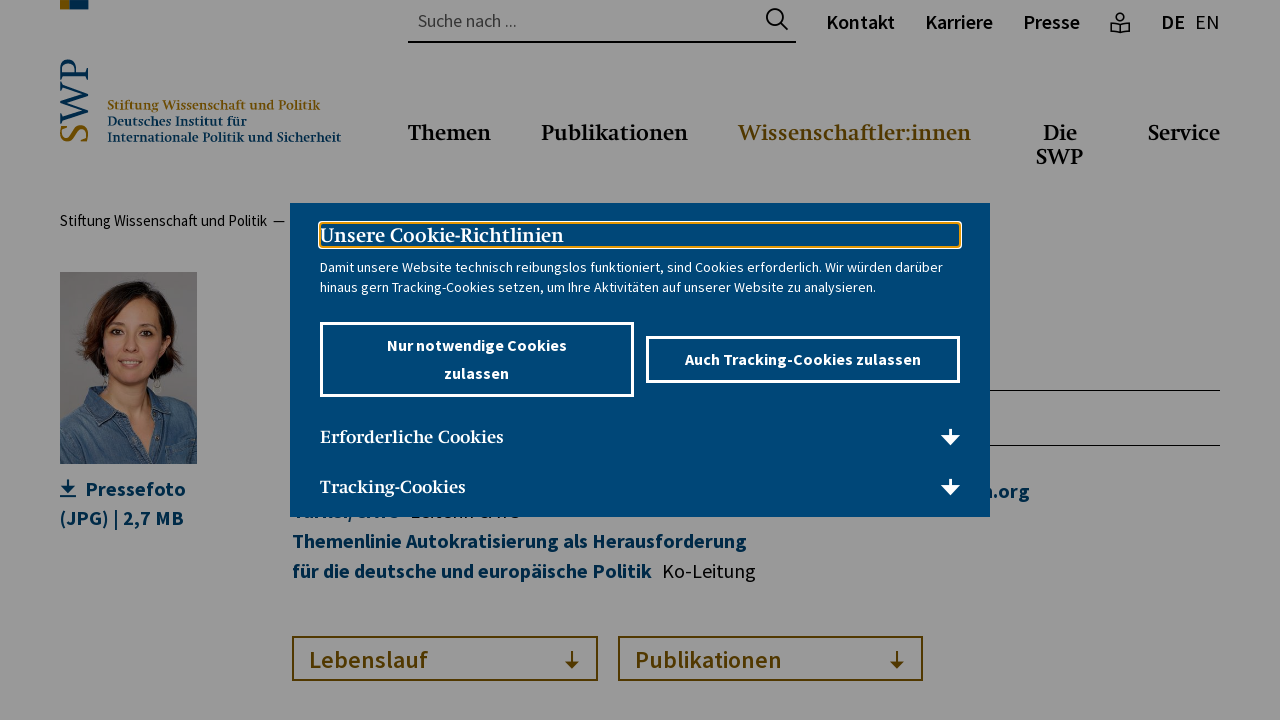

--- FILE ---
content_type: text/html; charset=utf-8
request_url: https://www.swp-berlin.org/wissenschaftler-in/sinem-adar
body_size: 18908
content:
<!DOCTYPE html>
<html lang="de">
    <head>
        <meta charset="utf-8">
        <!--
	TYPO3-Realisation: 3pc GmbH Neue Kommunikation, Berlin
	This website is powered by TYPO3 - inspiring people to share!
	TYPO3 is a free open source Content Management Framework initially created by Kasper Skaarhoj and licensed under GNU/GPL.
	TYPO3 is copyright 1998-2026 of Kasper Skaarhoj. Extensions are copyright of their respective owners.
	Information and contribution at https://typo3.org/
-->
        <link rel="icon" href="/_assets/b35aa26b588d361400350416ed63ec92/Frontend/Build/assets/icons/favicons/favicon.ico" type="image/png">
        <title>Sinem Adar - Wissenschaftler/in - Stiftung Wissenschaft und Politik</title>
        <meta name="generator" content="TYPO3 CMS">
        <meta name="description" content="Dr. Sinem Adar - Forschungsgruppe: Türkei/CATS, Leiterin CATS Dr. Sinem Adar -...">
        <meta name="robots" content="index, follow">
        <meta name="viewport" content="width=device-width, initial-scale=1">
        <meta name="keywords" content="SWP, Stiftung Wissenschaft und Politik, Deutsches Institut für Internationale Politik und Sicherheit, wissenschaftliche Politikberatung, Außenpolitik, Sicherheitspolitik, unabhängiges Forschungsinstitut">
        <meta property="og:description" content="Dr. Sinem Adar - Forschungsgruppe: Türkei/CATS, Leiterin CATS Dr. Sinem Adar -...">
        <meta property="og:image" content="https://www.swp-berlin.org/assets/_processed_/1/4/csm_Adar_Sinem_presse_57fca62c29.jpg">
        <meta property="og:title" content="Dr. Sinem Adar">
        <meta property="og:type" content="website">
        <meta property="og:url" content="https://www.swp-berlin.org/wissenschaftler-in/sinem-adar">
        <meta property="og:locale" content="de_DE">
        <meta property="og:site_name" content="Stiftung Wissenschaft und Politik (SWP)">
        <meta name="twitter:card" content="summary">
        <meta name="twitter:description" content="Dr. Sinem Adar - Forschungsgruppe: Türkei/CATS, Leiterin CATS Dr. Sinem Adar -...">
        <meta name="twitter:image" content="https://www.swp-berlin.org/assets/_processed_/1/4/csm_Adar_Sinem_presse_9484492443.jpg">
        <meta name="twitter:title" content="Dr. Sinem Adar">
        <meta name="twitter:site" content="@SWPBerlin">
        <meta name="google-site-verification" content="gT6vwgtxAhZxmdfNV9Gqmsl_nrq7je5HeqNzvU0mM-Y">
        <link rel="stylesheet" href="/typo3temp/assets/compressed/merged-bca179f55b35a00708a232ca34ec760f-819f0202c4cd10c4ddebe80c0ef6631c.css?1768840832" media="all">
        <link rel="icon" href="/_assets/b35aa26b588d361400350416ed63ec92/Frontend/Build/assets/icons/favicons/icon-32x32.png" sizes="32x32">
        <link rel="icon" href="/_assets/b35aa26b588d361400350416ed63ec92/Frontend/Build/assets/icons/favicons/icon-57x57.png" sizes="57x57">
        <link rel="icon" href="/_assets/b35aa26b588d361400350416ed63ec92/Frontend/Build/assets/icons/favicons/icon-76x76.png" sizes="76x76">
        <link rel="icon" href="/_assets/b35aa26b588d361400350416ed63ec92/Frontend/Build/assets/icons/favicons/icon-96x96.png" sizes="96x96">
        <link rel="icon" href="/_assets/b35aa26b588d361400350416ed63ec92/Frontend/Build/assets/icons/favicons/icon-128x128.png" sizes="128x128">
        <link rel="icon" href="/_assets/b35aa26b588d361400350416ed63ec92/Frontend/Build/assets/icons/favicons/icon-192x192.png" sizes="192x192">
        <link rel="icon" href="/_assets/b35aa26b588d361400350416ed63ec92/Frontend/Build/assets/icons/favicons/icon-228x228.png" sizes="228x228">
        <link rel="shortcut icon" sizes="196x196" href="/_assets/b35aa26b588d361400350416ed63ec92/Frontend/Build/assets/icons/favicons/icon-196x196.png">
        <link rel="apple-touch-icon" href="/_assets/b35aa26b588d361400350416ed63ec92/Frontend/Build/assets/icons/favicons/icon-120x120.png" sizes="120x120">
        <link rel="apple-touch-icon" href="/_assets/b35aa26b588d361400350416ed63ec92/Frontend/Build/assets/icons/favicons/icon-152x152.png" sizes="152x152">
        <link rel="apple-touch-icon" href="/_assets/b35aa26b588d361400350416ed63ec92/Frontend/Build/assets/icons/favicons/icon-180x180.png" sizes="180x180">
        <meta name="msapplication-TileColor" content="#FFFFFF">
        <meta name="msapplication-TileImage" content="/_assets/b35aa26b588d361400350416ed63ec92/Frontend/Build/assets/icons/favicons/icon-144x144.png">
        <link rel="canonical" href="https://www.swp-berlin.org/wissenschaftler-in/sinem-adar">
        <link rel="alternate" hreflang="de" href="https://www.swp-berlin.org/wissenschaftler-in/sinem-adar">
        <link rel="alternate" hreflang="en" href="https://www.swp-berlin.org/en/researcher/sinem-adar">
        <link rel="alternate" hreflang="x-default" href="https://www.swp-berlin.org/wissenschaftler-in/sinem-adar"> </head>
    <body class="swp"> <svg style="display:none;"><symbol id="plyr-airplay" viewBox="0 0 18 18">
                <path d="M16 1H2a1 1 0 00-1 1v10a1 1 0 001 1h3v-2H3V3h12v8h-2v2h3a1 1 0 001-1V2a1 1 0 00-1-1z" />
                    <path d="M4 17h10l-5-6z" />
                    </symbol><symbol id="plyr-captions-off" viewBox="0 0 18 18">
                        <path d="M1 1c-.6 0-1 .4-1 1v11c0 .6.4 1 1 1h4.6l2.7 2.7c.2.2.4.3.7.3.3 0 .5-.1.7-.3l2.7-2.7H17c.6 0 1-.4 1-1V2c0-.6-.4-1-1-1H1zm4.52 10.15c1.99 0 3.01-1.32 3.28-2.41l-1.29-.39c-.19.66-.78 1.45-1.99 1.45-1.14 0-2.2-.83-2.2-2.34 0-1.61 1.12-2.37 2.18-2.37 1.23 0 1.78.75 1.95 1.43l1.3-.41C8.47 4.96 7.46 3.76 5.5 3.76c-1.9 0-3.61 1.44-3.61 3.7 0 2.26 1.65 3.69 3.63 3.69zm7.57 0c1.99 0 3.01-1.32 3.28-2.41l-1.29-.39c-.19.66-.78 1.45-1.99 1.45-1.14 0-2.2-.83-2.2-2.34 0-1.61 1.12-2.37 2.18-2.37 1.23 0 1.78.75 1.95 1.43l1.3-.41c-.28-1.15-1.29-2.35-3.25-2.35-1.9 0-3.61 1.44-3.61 3.7 0 2.26 1.65 3.69 3.63 3.69z" fill-rule="evenodd" fill-opacity=".5" />
                        </symbol><symbol id="plyr-captions-on" viewBox="0 0 18 18">
                            <path d="M1 1c-.6 0-1 .4-1 1v11c0 .6.4 1 1 1h4.6l2.7 2.7c.2.2.4.3.7.3.3 0 .5-.1.7-.3l2.7-2.7H17c.6 0 1-.4 1-1V2c0-.6-.4-1-1-1H1zm4.52 10.15c1.99 0 3.01-1.32 3.28-2.41l-1.29-.39c-.19.66-.78 1.45-1.99 1.45-1.14 0-2.2-.83-2.2-2.34 0-1.61 1.12-2.37 2.18-2.37 1.23 0 1.78.75 1.95 1.43l1.3-.41C8.47 4.96 7.46 3.76 5.5 3.76c-1.9 0-3.61 1.44-3.61 3.7 0 2.26 1.65 3.69 3.63 3.69zm7.57 0c1.99 0 3.01-1.32 3.28-2.41l-1.29-.39c-.19.66-.78 1.45-1.99 1.45-1.14 0-2.2-.83-2.2-2.34 0-1.61 1.12-2.37 2.18-2.37 1.23 0 1.78.75 1.95 1.43l1.3-.41c-.28-1.15-1.29-2.35-3.25-2.35-1.9 0-3.61 1.44-3.61 3.7 0 2.26 1.65 3.69 3.63 3.69z" fill-rule="evenodd" />
                            </symbol><symbol id="plyr-download" viewBox="0 0 18 18">
                                <path d="M9 13c.3 0 .5-.1.7-.3L15.4 7 14 5.6l-4 4V1H8v8.6l-4-4L2.6 7l5.7 5.7c.2.2.4.3.7.3zm-7 2h14v2H2z" />
                                </symbol><symbol id="plyr-enter-fullscreen" viewBox="0 0 18 18">
                                    <path d="M10 3h3.6l-4 4L11 8.4l4-4V8h2V1h-7zM7 9.6l-4 4V10H1v7h7v-2H4.4l4-4z" />
                                    </symbol><symbol id="plyr-exit-fullscreen" viewBox="0 0 18 18">
                                        <path d="M1 12h3.6l-4 4L2 17.4l4-4V17h2v-7H1zM16 .6l-4 4V1h-2v7h7V6h-3.6l4-4z" />
                                        </symbol><symbol id="plyr-fast-forward" viewBox="0 0 18 18">
                                            <path d="M7.875 7.171L0 1v16l7.875-6.171V17L18 9 7.875 1z" />
                                            </symbol><symbol id="plyr-logo-vimeo" viewBox="0 0 18 18">
                                                <path d="M17 5.3c-.1 1.6-1.2 3.7-3.3 6.4-2.2 2.8-4 4.2-5.5 4.2-.9 0-1.7-.9-2.4-2.6C5 10.9 4.4 6 3 6c-.1 0-.5.3-1.2.8l-.8-1c.8-.7 3.5-3.4 4.7-3.5 1.2-.1 2 .7 2.3 2.5.3 2 .8 6.1 1.8 6.1.9 0 2.5-3.4 2.6-4 .1-.9-.3-1.9-2.3-1.1.8-2.6 2.3-3.8 4.5-3.8 1.7.1 2.5 1.2 2.4 3.3z" />
                                                </symbol><symbol id="plyr-logo-youtube" viewBox="0 0 18 18">
                                                    <path d="M16.8 5.8c-.2-1.3-.8-2.2-2.2-2.4C12.4 3 9 3 9 3s-3.4 0-5.6.4C2 3.6 1.3 4.5 1.2 5.8 1 7.1 1 9 1 9s0 1.9.2 3.2c.2 1.3.8 2.2 2.2 2.4C5.6 15 9 15 9 15s3.4 0 5.6-.4c1.4-.3 2-1.1 2.2-2.4.2-1.3.2-3.2.2-3.2s0-1.9-.2-3.2zM7 12V6l5 3-5 3z" />
                                                    </symbol><symbol id="plyr-muted" viewBox="0 0 18 18">
                                                        <path d="M12.4 12.5l2.1-2.1 2.1 2.1 1.4-1.4L15.9 9 18 6.9l-1.4-1.4-2.1 2.1-2.1-2.1L11 6.9 13.1 9 11 11.1zM3.786 6.008H.714C.286 6.008 0 6.31 0 6.76v4.512c0 .452.286.752.714.752h3.072l4.071 3.858c.5.3 1.143 0 1.143-.602V2.752c0-.601-.643-.977-1.143-.601L3.786 6.008z" />
                                                        </symbol><symbol id="plyr-pause" viewBox="0 0 18 18">
                                                            <path d="M6 1H3c-.6 0-1 .4-1 1v14c0 .6.4 1 1 1h3c.6 0 1-.4 1-1V2c0-.6-.4-1-1-1zm6 0c-.6 0-1 .4-1 1v14c0 .6.4 1 1 1h3c.6 0 1-.4 1-1V2c0-.6-.4-1-1-1h-3z" />
                                                            </symbol><symbol id="plyr-pip" viewBox="0 0 18 18">
                                                                <path d="M13.293 3.293L7.022 9.564l1.414 1.414 6.271-6.271L17 7V1h-6z" />
                                                                    <path d="M13 15H3V5h5V3H2a1 1 0 00-1 1v12a1 1 0 001 1h12a1 1 0 001-1v-6h-2v5z" />
                                                                    </symbol><symbol id="plyr-play" viewBox="0 0 18 18">
                                                                        <path d="M15.562 8.1L3.87.225c-.818-.562-1.87 0-1.87.9v15.75c0 .9 1.052 1.462 1.87.9L15.563 9.9c.584-.45.584-1.35 0-1.8z" />
                                                                        </symbol><symbol id="plyr-restart" viewBox="0 0 18 18">
                                                                            <path d="M9.7 1.2l.7 6.4 2.1-2.1c1.9 1.9 1.9 5.1 0 7-.9 1-2.2 1.5-3.5 1.5-1.3 0-2.6-.5-3.5-1.5-1.9-1.9-1.9-5.1 0-7 .6-.6 1.4-1.1 2.3-1.3l-.6-1.9C6 2.6 4.9 3.2 4 4.1 1.3 6.8 1.3 11.2 4 14c1.3 1.3 3.1 2 4.9 2 1.9 0 3.6-.7 4.9-2 2.7-2.7 2.7-7.1 0-9.9L16 1.9l-6.3-.7z" />
                                                                            </symbol><symbol id="plyr-rewind" viewBox="0 0 18 18">
                                                                                <path d="M10.125 1L0 9l10.125 8v-6.171L18 17V1l-7.875 6.171z" />
                                                                                </symbol><symbol id="plyr-settings" viewBox="0 0 18 18">
                                                                                    <path d="M16.135 7.784a2 2 0 01-1.23-2.969c.322-.536.225-.998-.094-1.316l-.31-.31c-.318-.318-.78-.415-1.316-.094a2 2 0 01-2.969-1.23C10.065 1.258 9.669 1 9.219 1h-.438c-.45 0-.845.258-.997.865a2 2 0 01-2.969 1.23c-.536-.322-.999-.225-1.317.093l-.31.31c-.318.318-.415.781-.093 1.317a2 2 0 01-1.23 2.969C1.26 7.935 1 8.33 1 8.781v.438c0 .45.258.845.865.997a2 2 0 011.23 2.969c-.322.536-.225.998.094 1.316l.31.31c.319.319.782.415 1.316.094a2 2 0 012.969 1.23c.151.607.547.865.997.865h.438c.45 0 .845-.258.997-.865a2 2 0 012.969-1.23c.535.321.997.225 1.316-.094l.31-.31c.318-.318.415-.781.094-1.316a2 2 0 011.23-2.969c.607-.151.865-.547.865-.997v-.438c0-.451-.26-.846-.865-.997zM9 12a3 3 0 110-6 3 3 0 010 6z" />
                                                                                    </symbol><symbol id="plyr-volume" viewBox="0 0 18 18">
                                                                                        <path d="M15.6 3.3c-.4-.4-1-.4-1.4 0-.4.4-.4 1 0 1.4C15.4 5.9 16 7.4 16 9c0 1.6-.6 3.1-1.8 4.3-.4.4-.4 1 0 1.4.2.2.5.3.7.3.3 0 .5-.1.7-.3C17.1 13.2 18 11.2 18 9s-.9-4.2-2.4-5.7z" />
                                                                                            <path d="M11.282 5.282a.909.909 0 000 1.316c.735.735.995 1.458.995 2.402 0 .936-.425 1.917-.995 2.487a.909.909 0 000 1.316c.145.145.636.262 1.018.156a.725.725 0 00.298-.156C13.773 11.733 14.13 10.16 14.13 9c0-.17-.002-.34-.011-.51-.053-.992-.319-2.005-1.522-3.208a.909.909 0 00-1.316 0zm-7.496.726H.714C.286 6.008 0 6.31 0 6.76v4.512c0 .452.286.752.714.752h3.072l4.071 3.858c.5.3 1.143 0 1.143-.602V2.752c0-.601-.643-.977-1.143-.601L3.786 6.008z" />
                                                                                            </symbol></svg>
                                                                                        <div class="skip-navigation"> <a href="#main-content" class="skip-navigation-link">Direkt zum Seiteninhalt springen</a> </div>
                                                                                        <header class="navigation swp">
                                                                                            <div class="navigation__topbar">
                                                                                                <h1> <span class="navigation__logo" itemscope itemtype="http://schema.org/Organization"> <a href="/" itemprop="url"> <svg xmlns="http://www.w3.org/2000/svg" xmlns:xlink="http://www.w3.org/1999/xlink" viewBox="0 0 281 141.9" aria-labelledby="swp-logo" role="img">
                                                                                                                <title id="swp-logo">Stiftung Wissenschaft und Politik</title>
                                                                                                                 <clipPath id="a"><rect fill="none" y="59.3" width="28.3" height="82.38"/></clipPath></defs>
                                                                                                                <title>swp_rebrush_logo</title>
                                                                                                                <g style="clip-path:url(#a);">
                                                                                                                    <path fill="#b37c00" d="M26.9,141.3l.5-2.3a24.3,24.3,0,0,0,.7-5c0-5.4-3-8.9-7.6-8.9a7.2,7.2,0,0,0-4.2,1.2c-1.2.8-1.4,1.1-3.1,3.8l-2.8,4.4c-1.8,2.9-2.7,3.5-4.6,3.5s-4-2-4-6.1c0-.7,0-1,.1-2.1v-.3l5-2v-1.5H1.1v.6l-.4,1.7c-.1.5-.2,1.2-.4,2.2s-.2,2.4-.2,3.1c0,4.7,3,7.9,7.3,7.9a6,6,0,0,0,3.5-1c1.2-.7,1.9-1.5,3.3-3.7l2.6-4.1c1.9-2.9,2.8-3.6,4.9-3.6s4.4,2,4.4,5.9a17.7,17.7,0,0,1-.2,3l-5.2,2v1.5h6.1Z"/>
                                                                                                                        <path fill="#004579" d="M28.3,95.8V94.1L2.7,84.7,1.2,81.4H.2v9.3h1l1.5-3.2,19.7,6.6a21.7,21.7,0,0,0-4,1.1L.2,101v1.9l22,7.6-.8.3-1.5.3-1.6.5L2.7,116.5l-1.5-3.2H.2v10.5h1l1.5-3.2,25.6-8.4v-1.7L6.7,102.9Z"/>
                                                                                                                            <path fill="#004579" style="fill-rule:evenodd;" d="M27.9,67.9h-1l-1.5,4.4H16.1v-3c0-6.2-3.2-10-8.2-10a7.2,7.2,0,0,0-5.7,2.4C.8,63.5.2,65.5.2,69.2V79.7h1l1.5-3.5H25.4l1.5,3.5h1ZM1.9,72.3V69.4c0-2.4.5-3.6,1.8-4.6a7.2,7.2,0,0,1,4.4-1.3,6.9,6.9,0,0,1,4.3,1.3c1.5,1.2,2.1,2.7,2.1,5.5v2Z"/></g><rect fill="#b37c00" width="9.4" height="9.35"/><rect fill="#004579" x="9.4" width="19" height="9.35"/>
                                                                                                                                    <path fill="#b37c00" d="M47.8,106.8h.6l.7,1.9h1.2a1.8,1.8,0,0,0,1.3-.4,1.3,1.3,0,0,0,.4-1,1.6,1.6,0,0,0,0-.4l-.2-.3-.3-.3-.5-.4-1.5-1a3.7,3.7,0,0,1-1.1-1.1,2.4,2.4,0,0,1-.1-2.3,2.2,2.2,0,0,1,.6-.8l1-.5,1.3-.2h1.4l1,.3v2.2h-.6l-.7-1.8h-.8a2.8,2.8,0,0,0-1.5.3,1,1,0,0,0-.5.9,1.1,1.1,0,0,0,.2.7l.7.6,2.3,1.5a2.1,2.1,0,0,1,.8,1,3,3,0,0,1,.2,1.1,2.3,2.3,0,0,1-.2,1.1,2.3,2.3,0,0,1-.6.8l-1,.5-1.2.2h-2l-.8-.2Z"/>
                                                                                                                                        <path fill="#b37c00" d="M54.3,103.5V103l.9-.3.5-.3.4-.5.4-.8H57v1.7h2.1v.7H57v4.3a1.2,1.2,0,0,0,.1.5l.3.3h1.8v.5l-.9.2h-2l-.5-.2-.4-.5a1.8,1.8,0,0,1-.1-.7v-4.6Z"/>
                                                                                                                                            <path fill="#b37c00" d="M61,103.9l-1.2-.3v-.4l2.9-.5v6l1.1.5v.4h-4v-.4l1.2-.5Zm.8-3.9.8.2a.9.9,0,0,1,0,1.2l-.8.2-.8-.2a1,1,0,0,1,0-1.2Z"/>
                                                                                                                                                <path fill="#b37c00" d="M67.1,108.6l1.4.5v.4H64.2v-.4l1.2-.5v-5.1h-1v-.7h1v-.4a2.6,2.6,0,0,1,.2-1.1,2.3,2.3,0,0,1,.7-.8l1-.5,1.2-.2h.8l.8.2v1.2h-1l-.5-.9a1.6,1.6,0,0,0-1.1.4,1.5,1.5,0,0,0-.4,1.1v.9h1.7v.7H67.1Z"/>
                                                                                                                                                    <path fill="#b37c00" d="M69.2,103.5V103l.9-.3.5-.3.4-.5.4-.8h.5v1.7H74v.7H71.9v4.3a1.2,1.2,0,0,0,.1.5l.3.3H74v.5l-.9.2h-2l-.5-.2-.4-.5a1.8,1.8,0,0,1-.1-.7v-4.6Z"/>
                                                                                                                                                        <path fill="#b37c00" d="M79.7,108.9l-.9.4-.6.2H76.7l-.6-.3-.4-.6a2.5,2.5,0,0,1-.2-.9v-3.8l-1.2-.3v-.4l2.9-.5V107a1.7,1.7,0,0,0,.3,1.2,1.4,1.4,0,0,0,1.1.3h1v-4.6l-1.2-.3v-.4l2.9-.5v5.8l1.1.3v.4l-2.8.5Z"/>
                                                                                                                                                            <path fill="#b37c00" d="M86,108.6l1,.5v.4H83.2v-.4l1.2-.5v-4.7l-1.2-.3v-.4l2.9-.5v.8l1-.4.6-.2h.8a1.6,1.6,0,0,1,1.3.5,2.2,2.2,0,0,1,.4,1.5v3.9l1.2.5v.4H87.6v-.4l.9-.5v-3.5a1.2,1.2,0,0,0-1.3-1.3H86Z"/>
                                                                                                                                                                <path fill="#b37c00" d="M98.5,104l-1.8-.5a1.8,1.8,0,0,1,.7,1.5,1.7,1.7,0,0,1-.2.8l-.6.7-.9.4-1.1.2h-.5l-.3.4v.3q0,.4.8.4h2.6l.5.3.3.5a1.7,1.7,0,0,1,.1.6,2.1,2.1,0,0,1-.3,1,2.7,2.7,0,0,1-.8.9l-1.2.6-1.5.2H93.1l-1-.3-.6-.5a1,1,0,0,1-.2-.7.9.9,0,0,1,.4-.7l1.3-.7-.4-.4a.7.7,0,0,1-.1-.4,1,1,0,0,1,.3-.7l1-.9a2.4,2.4,0,0,1-1.4-.7,1.9,1.9,0,0,1-.5-1.4,2,2,0,0,1,.2-.9,2.2,2.2,0,0,1,.6-.7l.9-.5,1.1-.2h.9l.8.3,2.3-.5ZM94,109.7h-.8l-.5.6a.9.9,0,0,0-.1.5.8.8,0,0,0,.1.5l.4.4.6.2h1.6l.7-.3.5-.5a1,1,0,0,0,.2-.6.6.6,0,0,0-.2-.5l-.5-.2Zm.5-6.5a1,1,0,0,0-.8.4,1.8,1.8,0,0,0-.3,1.1,3.8,3.8,0,0,0,.1.8,2.1,2.1,0,0,0,.2.6l.4.4.5.2a.9.9,0,0,0,.8-.4,1.9,1.9,0,0,0,.3-1.1,2.8,2.8,0,0,0-.3-1.4A1,1,0,0,0,94.5,103.2Z"/>
                                                                                                                                                                    <path fill="#b37c00" d="M106.8,109.5h-.7l-2.9-8.4-1-.5v-.4h3.9v.4l-1.1.5,1.4,4,.3.9.2.9,2.5-6.7h.7L112,106l.3.9v.2l2.1-5.8-1.1-.5v-.4h3.1v.4l-1.1.5-3.3,8.4h-.7l-1.9-5.4-.2-.6-.2-.6Z"/>
                                                                                                                                                                        <path fill="#b37c00" d="M117.5,103.9l-1.2-.3v-.4l2.9-.5v6l1.1.5v.4h-4v-.4l1.2-.5Zm.8-3.9.8.2a.9.9,0,0,1,0,1.2l-.8.2-.8-.2a1,1,0,0,1,0-1.2Z"/>
                                                                                                                                                                            <path fill="#b37c00" d="M121,107.6h.9l.6,1.3h.3q1.3,0,1.3-.9a1.2,1.2,0,0,0,0-.3v-.2l-.2-.2-.4-.3-1.1-.7a2.9,2.9,0,0,1-.9-.8,1.6,1.6,0,0,1-.3-.9,1.7,1.7,0,0,1,.2-.8l.5-.6.7-.4h2.3l.8.2v1.5h-.9l-.6-1.2h-.2l-.9.2a.7.7,0,0,0-.3.6v.5l.2.2.4.2,1.2.7a2,2,0,0,1,.9,2.6l-.5.7-.8.4-1,.2h-1.4l-.8-.2Z"/>
                                                                                                                                                                                <path fill="#b37c00" d="M126.8,107.6h.9l.6,1.3h.3q1.3,0,1.3-.9a1.2,1.2,0,0,0,0-.3v-.2l-.2-.2-.4-.3-1.1-.7a2.9,2.9,0,0,1-.9-.8,1.6,1.6,0,0,1-.3-.9,1.7,1.7,0,0,1,.2-.8l.5-.6.7-.4h2.3l.8.2v1.5h-.9l-.6-1.2h-.2l-.9.2a.7.7,0,0,0-.3.6v.5l.2.2.4.2,1.2.7a2,2,0,0,1,.9,2.6l-.5.7-.8.4-1,.2h-1.4l-.8-.2Z"/>
                                                                                                                                                                                    <path fill="#b37c00" d="M134.2,106h0a3,3,0,0,0,.2,1.1,2.4,2.4,0,0,0,.5.8l.8.5,1,.2h.7l.9-.2v.5l-1.5.4-1.2.2-1.3-.2a2.8,2.8,0,0,1-1.6-1.7,4,4,0,0,1-.2-1.4,4.1,4.1,0,0,1,.2-1.4,3.5,3.5,0,0,1,.7-1.1,3,3,0,0,1,1-.7l1.3-.3a2.7,2.7,0,0,1,2,.7,3.2,3.2,0,0,1,.7,2.3v.2Zm2.5-.7h0a2.4,2.4,0,0,0-.3-1.5,1,1,0,0,0-.8-.4,1.1,1.1,0,0,0-1,.5,2.6,2.6,0,0,0-.4,1.4v.3Z"/>
                                                                                                                                                                                        <path fill="#b37c00" d="M142,108.6l1,.5v.4h-3.9v-.4l1.2-.5v-4.7l-1.2-.3v-.4l2.9-.5v.8l1-.4.6-.2h.8a1.6,1.6,0,0,1,1.3.5,2.2,2.2,0,0,1,.4,1.5v3.9l1.2.5v.4h-3.7v-.4l.9-.5v-3.5a1.2,1.2,0,0,0-1.3-1.3H142Z"/>
                                                                                                                                                                                            <path fill="#b37c00" d="M147.9,107.6h.9l.6,1.3h.3q1.3,0,1.3-.9a1.2,1.2,0,0,0,0-.3v-.2l-.2-.2-.4-.3-1.1-.7a2.9,2.9,0,0,1-.9-.8,1.6,1.6,0,0,1-.3-.9,1.7,1.7,0,0,1,.2-.8l.5-.6.7-.4h2.3l.8.2v1.5h-.9l-.6-1.2h-.2l-.9.2a.7.7,0,0,0-.3.6v.5l.2.2.4.2,1.2.7a2,2,0,0,1,.9,2.6l-.5.7-.8.4-1,.2h-1.4l-.8-.2Z"/>
                                                                                                                                                                                                <path fill="#b37c00" d="M159.3,104.6h-1.2l-.6-1.3h-.1l-.8.2-.7.6a2.9,2.9,0,0,0-.4.9,3.7,3.7,0,0,0-.2,1.1,2.8,2.8,0,0,0,.7,2,2.5,2.5,0,0,0,1.9.7h1.3v.5l-1.5.4h-1.1l-1.3-.2-1-.7a3,3,0,0,1-.6-1,3.7,3.7,0,0,1-.2-1.3,3.9,3.9,0,0,1,.3-1.5,3.2,3.2,0,0,1,.8-1.1,3.5,3.5,0,0,1,1.2-.7l1.5-.3h.9l1.1.2Z"/>
                                                                                                                                                                                                    <path fill="#b37c00" d="M162.9,108.6l1,.5v.4H160v-.4l1.2-.5v-7.5l-1.2-.3v-.4l2.9-.5v3.6l.9-.3.7-.2h1a1.5,1.5,0,0,1,1.3.6,2.6,2.6,0,0,1,.5,1.7v3.6l1.2.5v.4h-3.8v-.4l1-.5v-3.2a2.1,2.1,0,0,0-.3-1.3,1.3,1.3,0,0,0-1.1-.4h-1.1Z"/>
                                                                                                                                                                                                        <path fill="#b37c00" d="M170.5,104.6h-1.2v-1.3l1.6-.4H172a2.8,2.8,0,0,1,1.5.4,1.2,1.2,0,0,1,.6,1.1v4a.5.5,0,0,0,.1.3l.4.2.7.2v.4l-.8.2h-1.1l-.5-.2a1.2,1.2,0,0,1-.3-.6l-.7.4-.5.2h-.7a1.9,1.9,0,0,1-1.3-.5,1.6,1.6,0,0,1-.5-1.2,1.7,1.7,0,0,1,.1-.7l.4-.5,1.1-.4,2.1-.3v-1.8a.8.8,0,0,0-.3-.7l-.7-.2h-.4Zm2,1.8-1,.2-.6.2-.3.3a1,1,0,0,0-.1.5,1,1,0,0,0,.3.8,1.2,1.2,0,0,0,.8.3h.9Z"/>
                                                                                                                                                                                                            <path fill="#b37c00" d="M178.5,108.6l1.4.5v.4h-4.3v-.4l1.2-.5v-5.1h-1v-.7h1v-.4a2.6,2.6,0,0,1,.2-1.1,2.3,2.3,0,0,1,.7-.8l1-.5,1.2-.2h.8l.8.2v1.2h-1l-.5-.9a1.6,1.6,0,0,0-1.1.4,1.5,1.5,0,0,0-.4,1.1v.9h1.7v.7h-1.7Z"/>
                                                                                                                                                                                                                <path fill="#b37c00" d="M180.6,103.5V103l.9-.3.5-.3.4-.5.4-.8h.5v1.7h2.1v.7h-2.1v4.3a1.2,1.2,0,0,0,.1.5l.3.3h1.8v.5l-.9.2h-2l-.5-.2-.4-.5a1.8,1.8,0,0,1-.1-.7v-4.6Z"/>
                                                                                                                                                                                                                    <path fill="#b37c00" d="M194.8,108.9l-.9.4-.6.2h-1.5l-.6-.3-.4-.6a2.5,2.5,0,0,1-.2-.9v-3.8l-1.2-.3v-.4l2.9-.5V107a1.7,1.7,0,0,0,.3,1.2,1.4,1.4,0,0,0,1.1.3h1v-4.6l-1.2-.3v-.4l2.9-.5v5.8l1.1.3v.4l-2.8.5Z"/>
                                                                                                                                                                                                                        <path fill="#b37c00" d="M201.1,108.6l1,.5v.4h-3.9v-.4l1.2-.5v-4.7l-1.2-.3v-.4l2.9-.5v.8l1-.4.6-.2h.8a1.6,1.6,0,0,1,1.3.5,2.2,2.2,0,0,1,.4,1.5v3.9l1.2.5v.4h-3.7v-.4l.9-.5v-3.5a1.2,1.2,0,0,0-1.3-1.3h-1.1Z"/>
                                                                                                                                                                                                                            <path fill="#b37c00" d="M214.3,108.8v.4l-2.8.5v-.9l-.8.4-.6.3h-.9l-1-.2-.8-.7a3.3,3.3,0,0,1-.5-1,4.1,4.1,0,0,1,.1-2.7,3.6,3.6,0,0,1,.8-1.2,3.5,3.5,0,0,1,1.1-.8,3.6,3.6,0,0,1,1.4-.3h1.1v-1.8l-1.2-.3v-.4l2.9-.5v8.6Zm-2.8-5.3h-.6l-.9.2-.7.5a2.5,2.5,0,0,0-.5.9,3.6,3.6,0,0,0-.2,1.1,2.9,2.9,0,0,0,.5,1.9,1.8,1.8,0,0,0,1.5.7h.9Z"/>
                                                                                                                                                                                                                                <path fill="#b37c00" d="M221.6,108.6l1.1.5v.4h-4.1v-.4l1.2-.5v-7.4l-1.2-.5v-.4h3.8l1.6.2,1.1.5a2.1,2.1,0,0,1,.6.8,2.7,2.7,0,0,1,.2,1,2.6,2.6,0,0,1-.2,1.1,2.4,2.4,0,0,1-.7.9l-1.1.5-1.4.2h-.9Zm.7-3.6a1.7,1.7,0,0,0,1.4-.6,2.3,2.3,0,0,0,.5-1.5,2.2,2.2,0,0,0-.5-1.5,1.7,1.7,0,0,0-1.4-.5h-.7V105Z"/>
                                                                                                                                                                                                                                    <path fill="#b37c00" d="M230.1,102.7l1.4.2a3,3,0,0,1,1.7,1.8,3.8,3.8,0,0,1,.2,1.4,4,4,0,0,1-.3,1.5,3.2,3.2,0,0,1-.7,1.1,3.3,3.3,0,0,1-1.1.7l-1.4.3-1.4-.2a3,3,0,0,1-1.8-1.7,3.6,3.6,0,0,1-.2-1.4,4,4,0,0,1,.3-1.4,3.3,3.3,0,0,1,.7-1.1,3.3,3.3,0,0,1,1.1-.8Zm-.2.6a1.3,1.3,0,0,0-1.2.7,3.9,3.9,0,0,0-.4,2,4.3,4.3,0,0,0,.4,2.2,1.4,1.4,0,0,0,2.5.1,3.7,3.7,0,0,0,.4-2,4.3,4.3,0,0,0-.5-2.2A1.4,1.4,0,0,0,229.9,103.4Z"/>
                                                                                                                                                                                                                                        <path fill="#b37c00" d="M235.3,101.1l-1.2-.3v-.4l2.9-.5v8.8l1.1.5v.4h-4v-.4l1.2-.5Z"/>
                                                                                                                                                                                                                                            <path fill="#b37c00" d="M239.6,103.9l-1.2-.3v-.4l2.9-.5v6l1.1.5v.4h-4v-.4l1.2-.5Zm.8-3.9.8.2a.9.9,0,0,1,0,1.2l-.8.2-.8-.2a1,1,0,0,1,0-1.2Z"/>
                                                                                                                                                                                                                                                <path fill="#b37c00" d="M242.6,103.5V103l.9-.3.5-.3.4-.5.4-.8h.5v1.7h2.1v.7h-2.1v4.3a1.2,1.2,0,0,0,.1.5l.3.3h1.8v.5l-.9.2h-2l-.5-.2-.4-.5a1.8,1.8,0,0,1-.1-.7v-4.6Z"/>
                                                                                                                                                                                                                                                    <path fill="#b37c00" d="M249.3,103.9l-1.2-.3v-.4l2.9-.5v6l1.1.5v.4h-4v-.4l1.2-.5Zm.8-3.9.8.2a.9.9,0,0,1,0,1.2l-.8.2-.8-.2a1,1,0,0,1,0-1.2Z"/>
                                                                                                                                                                                                                                                        <path fill="#b37c00" d="M253.6,101.1l-1.2-.3v-.4l2.9-.5v8.8l1,.5v.4h-3.8v-.4l1.2-.5Zm4,2.5-.9-.4v-.4h3.4v.4l-1.4.5-1.8,1.6,2.4,3.5,1,.4v.4h-2.5l-2.4-3.6Z"/>
                                                                                                                                                                                                                                                            <path fill="#004778" d="M48.9,117.3l-1.2-.5v-.4h4.5a5.5,5.5,0,0,1,2,.3,3.8,3.8,0,0,1,1.4.9,3.9,3.9,0,0,1,.9,1.4,5.3,5.3,0,0,1,.3,1.8,5.5,5.5,0,0,1-.3,1.9,4.1,4.1,0,0,1-.9,1.5,4.2,4.2,0,0,1-1.5,1,6,6,0,0,1-2.1.3H47.8v-.4l1.2-.5Zm2.8,7.6a3.4,3.4,0,0,0,1.4-.3,2.8,2.8,0,0,0,1-.8,3.6,3.6,0,0,0,.6-1.2,5.7,5.7,0,0,0,.2-1.6,5.6,5.6,0,0,0-.2-1.5,3.3,3.3,0,0,0-.6-1.2,2.8,2.8,0,0,0-1.1-.8,3.7,3.7,0,0,0-1.5-.3h-.9v7.7Z"/>
                                                                                                                                                                                                                                                                <path fill="#004778" d="M59.4,122.1h0a3,3,0,0,0,.2,1.1,2.4,2.4,0,0,0,.5.8l.8.5,1,.2h.7l.9-.2v.5l-1.5.4-1.2.2-1.3-.2a2.8,2.8,0,0,1-1.6-1.7,4,4,0,0,1-.2-1.4,4.1,4.1,0,0,1,.2-1.4,3.5,3.5,0,0,1,.7-1.1,3,3,0,0,1,1-.7l1.3-.3a2.7,2.7,0,0,1,2,.7,3.2,3.2,0,0,1,.7,2.3v.2Zm2.5-.7h0a2.4,2.4,0,0,0-.3-1.5,1,1,0,0,0-.8-.4,1.1,1.1,0,0,0-1,.5,2.6,2.6,0,0,0-.4,1.4v.3Z"/>
                                                                                                                                                                                                                                                                    <path fill="#004778" d="M69.4,125l-.9.4-.6.2H66.4l-.6-.3-.4-.6a2.5,2.5,0,0,1-.2-.9v-3.8l-1.2-.3v-.4l2.9-.5v4.4a1.7,1.7,0,0,0,.3,1.2,1.4,1.4,0,0,0,1.1.3h1v-4.6l-1.2-.3v-.4l2.9-.5v5.8l1.1.3v.4l-2.8.5Z"/>
                                                                                                                                                                                                                                                                        <path fill="#004778" d="M72.6,119.6v-.5l.9-.3.5-.3.4-.5.4-.8h.5v1.7h2.1v.7H75.3v4.3a1.2,1.2,0,0,0,.1.5l.3.3h1.8v.5l-.9.2h-2l-.5-.2-.4-.5a1.8,1.8,0,0,1-.1-.7v-4.6Z"/>
                                                                                                                                                                                                                                                                            <path fill="#004778" d="M78.5,123.7h.9l.6,1.3h.3q1.3,0,1.3-.9a1.2,1.2,0,0,0,0-.3v-.2l-.2-.2-.4-.3-1.1-.7a2.9,2.9,0,0,1-.9-.8,1.6,1.6,0,0,1-.3-.9,1.7,1.7,0,0,1,.2-.8l.5-.6.7-.4h2.3l.8.2v1.5H82l-.6-1.2h-.2l-.9.2a.7.7,0,0,0-.3.6v.5l.2.2.4.2,1.2.7a2,2,0,0,1,.9,2.6l-.5.7-.8.4-1,.2H79.3l-.8-.2Z"/>
                                                                                                                                                                                                                                                                                <path fill="#004778" d="M89.8,120.7H88.7l-.6-1.3H88l-.8.2-.7.6a2.9,2.9,0,0,0-.4.9,3.7,3.7,0,0,0-.2,1.1,2.8,2.8,0,0,0,.7,2,2.5,2.5,0,0,0,1.9.7h1.3v.5l-1.5.4H87.3l-1.3-.2-1-.7a3,3,0,0,1-.6-1,3.7,3.7,0,0,1-.2-1.3,3.9,3.9,0,0,1,.3-1.5,3.2,3.2,0,0,1,.8-1.1,3.5,3.5,0,0,1,1.2-.7l1.5-.3h.9l1.1.2Z"/>
                                                                                                                                                                                                                                                                                    <path fill="#004778" d="M93.5,124.7l1,.5v.4H90.6v-.4l1.2-.5v-7.5l-1.2-.3v-.4l2.9-.5v3.6l.9-.3.7-.2h1a1.5,1.5,0,0,1,1.3.6,2.6,2.6,0,0,1,.5,1.7v3.6l1.2.5v.4H95.1v-.4l1-.5v-3.2a2.1,2.1,0,0,0-.3-1.3,1.3,1.3,0,0,0-1.1-.4H93.5Z"/>
                                                                                                                                                                                                                                                                                        <path fill="#004778" d="M101,122.1h0a3,3,0,0,0,.2,1.1,2.4,2.4,0,0,0,.5.8l.8.5,1,.2h.7l.9-.2v.5l-1.5.4-1.2.2-1.3-.2a2.8,2.8,0,0,1-1.6-1.7,4,4,0,0,1-.2-1.4,4.1,4.1,0,0,1,.2-1.4,3.5,3.5,0,0,1,.7-1.1,3,3,0,0,1,1-.7l1.3-.3a2.7,2.7,0,0,1,2,.7,3.2,3.2,0,0,1,.7,2.3v.2Zm2.5-.7h0a2.4,2.4,0,0,0-.3-1.5,1,1,0,0,0-.8-.4,1.1,1.1,0,0,0-1,.5,2.6,2.6,0,0,0-.4,1.4v.3Z"/>
                                                                                                                                                                                                                                                                                            <path fill="#004778" d="M106.3,123.7h.9l.6,1.3h.3q1.3,0,1.3-.9a1.2,1.2,0,0,0,0-.3v-.2l-.2-.2-.4-.3-1.1-.7a2.9,2.9,0,0,1-.9-.8,1.6,1.6,0,0,1-.3-.9,1.7,1.7,0,0,1,.2-.8l.5-.6.7-.4h2.3l.8.2v1.5h-.9l-.6-1.2H109l-.9.2a.7.7,0,0,0-.3.6v.5l.2.2.4.2,1.2.7a2,2,0,0,1,.9,2.6l-.5.7-.8.4-1,.2h-1.4l-.8-.2Z"/>
                                                                                                                                                                                                                                                                                                <path fill="#004778" d="M116.7,117.3l-1.2-.5v-.4h4.1v.4l-1.2.5v7.4l1.2.5v.4h-4.1v-.4l1.2-.5Z"/>
                                                                                                                                                                                                                                                                                                    <path fill="#004778" d="M123.2,124.7l1,.5v.4h-3.9v-.4l1.2-.5v-4.7l-1.2-.3v-.4l2.9-.5v.8l1-.4.6-.2h.8a1.6,1.6,0,0,1,1.3.5,2.2,2.2,0,0,1,.4,1.5v3.9l1.2.5v.4h-3.7v-.4l.9-.5v-3.5a1.2,1.2,0,0,0-1.3-1.3h-1.1Z"/>
                                                                                                                                                                                                                                                                                                        <path fill="#004778" d="M129.1,123.7h.9l.6,1.3h.3q1.3,0,1.3-.9a1.2,1.2,0,0,0,0-.3v-.2l-.2-.2-.4-.3-1.1-.7a2.9,2.9,0,0,1-.9-.8,1.6,1.6,0,0,1-.3-.9,1.7,1.7,0,0,1,.2-.8l.5-.6.7-.4h2.3l.8.2v1.5h-.9l-.6-1.2h-.2l-.9.2a.7.7,0,0,0-.3.6v.5l.2.2.4.2,1.2.7a2,2,0,0,1,.9,2.6l-.5.7-.8.4-1,.2h-1.4l-.8-.2Z"/>
                                                                                                                                                                                                                                                                                                            <path fill="#004778" d="M134.4,119.6v-.5l.9-.3.5-.3.4-.5.4-.8h.5v1.7h2.1v.7h-2.1v4.3a1.2,1.2,0,0,0,.1.5l.3.3h1.8v.5l-.9.2h-2l-.5-.2-.4-.5a1.8,1.8,0,0,1-.1-.7v-4.6Z"/>
                                                                                                                                                                                                                                                                                                                <path fill="#004778" d="M141.1,119.9l-1.2-.3v-.4l2.9-.5v6l1.1.5v.4h-4v-.4l1.2-.5Zm.8-3.9.8.2a.9.9,0,0,1,0,1.2l-.8.2-.8-.2a1,1,0,0,1,0-1.2Z"/>
                                                                                                                                                                                                                                                                                                                    <path fill="#004778" d="M144.1,119.6v-.5l.9-.3.5-.3.4-.5.4-.8h.5v1.7H149v.7h-2.1v4.3a1.2,1.2,0,0,0,.1.5l.3.3H149v.5l-.9.2h-2l-.5-.2-.4-.5a1.8,1.8,0,0,1-.1-.7v-4.6Z"/>
                                                                                                                                                                                                                                                                                                                        <path fill="#004778" d="M154.7,125l-.9.4-.6.2h-1.5l-.6-.3-.4-.6a2.5,2.5,0,0,1-.2-.9v-3.8l-1.2-.3v-.4l2.9-.5v4.4a1.7,1.7,0,0,0,.3,1.2,1.4,1.4,0,0,0,1.1.3h1v-4.6l-1.2-.3v-.4l2.9-.5v5.8l1.1.3v.4l-2.8.5Z"/>
                                                                                                                                                                                                                                                                                                                            <path fill="#004778" d="M158,119.6v-.5l.9-.3.5-.3.4-.5.4-.8h.5v1.7h2.1v.7h-2.1v4.3a1.2,1.2,0,0,0,.1.5l.3.3h1.8v.5l-.9.2h-2l-.5-.2-.4-.5a1.8,1.8,0,0,1-.1-.7v-4.6Z"/>
                                                                                                                                                                                                                                                                                                                                <path fill="#004778" d="M170,124.7l1.4.5v.4h-4.3v-.4l1.2-.5v-5.1h-1v-.7h1v-.4a2.6,2.6,0,0,1,.2-1.1,2.3,2.3,0,0,1,.7-.8l1-.5,1.2-.2h.8l.8.2v1.2h-1l-.5-.9a1.6,1.6,0,0,0-1.1.4,1.5,1.5,0,0,0-.4,1.1v.9h1.7v.7H170Z"/>
                                                                                                                                                                                                                                                                                                                                    <path fill="#004778" d="M177.5,125l-.9.4-.6.2h-1.5l-.6-.3-.4-.6a2.5,2.5,0,0,1-.2-.9v-3.8l-1.2-.3v-.4l2.9-.5v4.4a1.7,1.7,0,0,0,.3,1.2,1.4,1.4,0,0,0,1.1.3h1v-4.6l-1.2-.3v-.4l2.9-.5v5.8l1.1.3v.4l-2.8.5Zm-2.6-8.2a.7.7,0,0,1,.8.8.8.8,0,0,1-1.5,0A.7.7,0,0,1,174.9,116.8Zm2.6,0a.7.7,0,0,1,.8.8.8.8,0,0,1-1.5,0A.7.7,0,0,1,177.5,116.8Z"/>
                                                                                                                                                                                                                                                                                                                                        <path fill="#004778" d="M183.8,124.7l1.4.5v.4h-4.3v-.4l1.2-.5v-4.7l-1.2-.3v-.4l2.9-.5v.8l.7-.4.7-.3h1l.4.2v1.7h-1.4l-.4-.9h-1.1Z"/>
                                                                                                                                                                                                                                                                                                                                            <path fill="#004778" d="M48.9,133.4l-1.2-.5v-.4h4.1v.4l-1.2.5v7.4l1.2.5v.4H47.8v-.4l1.2-.5Z"/>
                                                                                                                                                                                                                                                                                                                                                <path fill="#004778" d="M55.4,140.8l1,.5v.4H52.5v-.4l1.2-.5V136l-1.2-.3v-.4l2.9-.5v.8l1-.4.6-.2h.8a1.6,1.6,0,0,1,1.3.5,2.2,2.2,0,0,1,.4,1.5v3.9l1.2.5v.4H57v-.4l.9-.5v-3.5a1.2,1.2,0,0,0-1.3-1.3H55.4Z"/>
                                                                                                                                                                                                                                                                                                                                                    <path fill="#004778" d="M60.8,135.7v-.5l.9-.3.5-.3.4-.5.4-.8h.5V135h2.1v.7H63.5v4.3a1.2,1.2,0,0,0,.1.5l.3.3h1.8v.5l-.9.2h-2l-.5-.2L62,141a1.8,1.8,0,0,1-.1-.7v-4.6Z"/>
                                                                                                                                                                                                                                                                                                                                                        <path fill="#004778" d="M68.2,138.2h0a3,3,0,0,0,.2,1.1,2.4,2.4,0,0,0,.5.8l.8.5,1,.2h.7l.9-.2v.5l-1.5.4-1.2.2-1.3-.2a2.8,2.8,0,0,1-1.6-1.7,4,4,0,0,1-.2-1.4,4.1,4.1,0,0,1,.2-1.4,3.5,3.5,0,0,1,.7-1.1,3,3,0,0,1,1-.7l1.3-.3a2.7,2.7,0,0,1,2,.7,3.2,3.2,0,0,1,.7,2.3v.2Zm2.5-.7h0a2.4,2.4,0,0,0-.3-1.5,1,1,0,0,0-.8-.4,1.1,1.1,0,0,0-1,.5,2.6,2.6,0,0,0-.4,1.4v.3Z"/>
                                                                                                                                                                                                                                                                                                                                                            <path fill="#004778" d="M76.1,140.8l1.4.5v.4H73.2v-.4l1.2-.5V136l-1.2-.3v-.4l2.9-.5v.8l.7-.4.7-.3h1l.4.2v1.7H77.5l-.4-.9H76.1Z"/>
                                                                                                                                                                                                                                                                                                                                                                <path fill="#004778" d="M82.3,140.8l1,.5v.4H79.4v-.4l1.2-.5V136l-1.2-.3v-.4l2.9-.5v.8l1-.4.6-.2h.8a1.6,1.6,0,0,1,1.3.5,2.2,2.2,0,0,1,.4,1.5v3.9l1.2.5v.4H83.8v-.4l.9-.5v-3.5a1.2,1.2,0,0,0-1.3-1.3H82.3Z"/>
                                                                                                                                                                                                                                                                                                                                                                    <path fill="#004778" d="M89.8,136.7H88.5v-1.3l1.6-.4h1.2a2.8,2.8,0,0,1,1.5.4,1.2,1.2,0,0,1,.6,1.1v4a.5.5,0,0,0,.1.3l.4.2.7.2v.4l-.8.2H92.6l-.5-.2a1.2,1.2,0,0,1-.3-.6l-.7.4-.5.2h-.7a1.9,1.9,0,0,1-1.3-.5,1.6,1.6,0,0,1-.5-1.2,1.7,1.7,0,0,1,.1-.7l.4-.5,1.1-.4,2.1-.3v-1.8a.8.8,0,0,0-.3-.7l-.7-.2h-.4Zm2,1.8-1,.2-.6.2-.3.3a1,1,0,0,0-.1.5,1,1,0,0,0,.3.8,1.2,1.2,0,0,0,.8.3h.9Z"/>
                                                                                                                                                                                                                                                                                                                                                                        <path fill="#004778" d="M94.7,135.7v-.5l.9-.3.5-.3.4-.5.4-.8h.5V135h2.1v.7H97.4v4.3a1.2,1.2,0,0,0,.1.5l.3.3h1.8v.5l-.9.2h-2l-.5-.2-.4-.5a1.8,1.8,0,0,1-.1-.7v-4.6Z"/>
                                                                                                                                                                                                                                                                                                                                                                            <path fill="#004778" d="M101.4,136l-1.2-.3v-.4l2.9-.5v6l1.1.5v.4h-4v-.4l1.2-.5Zm.8-3.9.8.2a.9.9,0,0,1,0,1.2l-.8.2-.8-.2a1,1,0,0,1,0-1.2Z"/>
                                                                                                                                                                                                                                                                                                                                                                                <path fill="#004778" d="M108.3,134.9l1.4.2a3,3,0,0,1,1.7,1.8,3.8,3.8,0,0,1,.2,1.4,4,4,0,0,1-.3,1.5,3.2,3.2,0,0,1-.7,1.1,3.3,3.3,0,0,1-1.1.7l-1.4.3-1.4-.2a3,3,0,0,1-1.8-1.7,3.6,3.6,0,0,1-.2-1.4,4,4,0,0,1,.3-1.4,3.3,3.3,0,0,1,.7-1.1,3.3,3.3,0,0,1,1.1-.8Zm-.2.6a1.3,1.3,0,0,0-1.2.7,3.9,3.9,0,0,0-.4,2,4.3,4.3,0,0,0,.4,2.2,1.4,1.4,0,0,0,2.5.1,3.7,3.7,0,0,0,.4-2,4.3,4.3,0,0,0-.5-2.2A1.4,1.4,0,0,0,108.1,135.5Z"/>
                                                                                                                                                                                                                                                                                                                                                                                    <path fill="#004778" d="M115.2,140.8l1,.5v.4h-3.9v-.4l1.2-.5V136l-1.2-.3v-.4l2.9-.5v.8l1-.4.6-.2h.8a1.6,1.6,0,0,1,1.3.5,2.2,2.2,0,0,1,.4,1.5v3.9l1.2.5v.4h-3.7v-.4l.9-.5v-3.5a1.2,1.2,0,0,0-1.3-1.3h-1.1Z"/>
                                                                                                                                                                                                                                                                                                                                                                                        <path fill="#004778" d="M122.7,136.7h-1.2v-1.3l1.6-.4h1.2a2.8,2.8,0,0,1,1.5.4,1.2,1.2,0,0,1,.6,1.1v4a.5.5,0,0,0,.1.3l.4.2.7.2v.4l-.8.2h-1.1l-.5-.2a1.2,1.2,0,0,1-.3-.6l-.7.4-.5.2h-.7a1.9,1.9,0,0,1-1.3-.5,1.6,1.6,0,0,1-.5-1.2,1.7,1.7,0,0,1,.1-.7l.4-.5,1.1-.4,2.1-.3v-1.8a.8.8,0,0,0-.3-.7l-.7-.2h-.4Zm2,1.8-1,.2-.6.2-.3.3a1,1,0,0,0-.1.5,1,1,0,0,0,.3.8,1.2,1.2,0,0,0,.8.3h.9Z"/>
                                                                                                                                                                                                                                                                                                                                                                                            <path fill="#004778" d="M129,133.2l-1.2-.3v-.4l2.9-.5v8.8l1.1.5v.4h-4v-.4l1.2-.5Z"/>
                                                                                                                                                                                                                                                                                                                                                                                                <path fill="#004778" d="M134,138.2h0a3,3,0,0,0,.2,1.1,2.4,2.4,0,0,0,.5.8l.8.5,1,.2h.7l.9-.2v.5l-1.5.4-1.2.2-1.3-.2a2.8,2.8,0,0,1-1.6-1.7,4,4,0,0,1-.2-1.4,4.1,4.1,0,0,1,.2-1.4,3.5,3.5,0,0,1,.7-1.1,3,3,0,0,1,1-.7l1.3-.3a2.7,2.7,0,0,1,2,.7,3.2,3.2,0,0,1,.7,2.3v.2Zm2.5-.7h0a2.4,2.4,0,0,0-.3-1.5,1,1,0,0,0-.8-.4,1.1,1.1,0,0,0-1,.5,2.6,2.6,0,0,0-.4,1.4v.3Z"/>
                                                                                                                                                                                                                                                                                                                                                                                                    <path fill="#004778" d="M145.7,140.8l1.1.5v.4h-4.1v-.4l1.2-.5v-7.4l-1.2-.5v-.4h3.8l1.6.2,1.1.5a2.1,2.1,0,0,1,.6.8,2.7,2.7,0,0,1,.2,1,2.6,2.6,0,0,1-.2,1.1,2.4,2.4,0,0,1-.7.9l-1.1.5-1.4.2h-.9Zm.7-3.6a1.7,1.7,0,0,0,1.4-.6,2.3,2.3,0,0,0,.5-1.5,2.2,2.2,0,0,0-.5-1.5,1.7,1.7,0,0,0-1.4-.5h-.7v4.1Z"/>
                                                                                                                                                                                                                                                                                                                                                                                                        <path fill="#004778" d="M154.1,134.9l1.4.2a3,3,0,0,1,1.7,1.8,3.8,3.8,0,0,1,.2,1.4,4,4,0,0,1-.3,1.5,3.2,3.2,0,0,1-.7,1.1,3.3,3.3,0,0,1-1.1.7l-1.4.3-1.4-.2a3,3,0,0,1-1.8-1.7,3.6,3.6,0,0,1-.2-1.4,4,4,0,0,1,.3-1.4,3.3,3.3,0,0,1,.7-1.1,3.3,3.3,0,0,1,1.1-.8Zm-.2.6a1.3,1.3,0,0,0-1.2.7,3.9,3.9,0,0,0-.4,2,4.3,4.3,0,0,0,.4,2.2,1.4,1.4,0,0,0,2.5.1,3.7,3.7,0,0,0,.4-2,4.3,4.3,0,0,0-.5-2.2A1.4,1.4,0,0,0,153.9,135.5Z"/>
                                                                                                                                                                                                                                                                                                                                                                                                            <path fill="#004778" d="M159.3,133.2l-1.2-.3v-.4l2.9-.5v8.8l1.1.5v.4h-4v-.4l1.2-.5Z"/>
                                                                                                                                                                                                                                                                                                                                                                                                                <path fill="#004778" d="M163.7,136l-1.2-.3v-.4l2.9-.5v6l1.1.5v.4h-4v-.4l1.2-.5Zm.8-3.9.8.2a.9.9,0,0,1,0,1.2l-.8.2-.8-.2a1,1,0,0,1,0-1.2Z"/>
                                                                                                                                                                                                                                                                                                                                                                                                                    <path fill="#004778" d="M166.7,135.7v-.5l.9-.3.5-.3.4-.5.4-.8h.5V135h2.1v.7h-2.1v4.3a1.2,1.2,0,0,0,.1.5l.3.3h1.8v.5l-.9.2h-2l-.5-.2-.4-.5a1.8,1.8,0,0,1-.1-.7v-4.6Z"/>
                                                                                                                                                                                                                                                                                                                                                                                                                        <path fill="#004778" d="M173.4,136l-1.2-.3v-.4l2.9-.5v6l1.1.5v.4h-4v-.4l1.2-.5Zm.8-3.9.8.2a.9.9,0,0,1,0,1.2l-.8.2-.8-.2a1,1,0,0,1,0-1.2Z"/>
                                                                                                                                                                                                                                                                                                                                                                                                                            <path fill="#004778" d="M177.7,133.2l-1.2-.3v-.4l2.9-.5v8.8l1,.5v.4h-3.8v-.4l1.2-.5Zm4,2.5-.9-.4V135h3.4v.4l-1.4.5-1.8,1.6,2.4,3.5,1,.4v.4h-2.5l-2.4-3.6Z"/>
                                                                                                                                                                                                                                                                                                                                                                                                                                <path fill="#004778" d="M193.3,141.1l-.9.4-.6.2h-1.5l-.6-.3-.4-.6a2.5,2.5,0,0,1-.2-.9V136l-1.2-.3v-.4l2.9-.5v4.4a1.7,1.7,0,0,0,.3,1.2,1.4,1.4,0,0,0,1.1.3h1V136l-1.2-.3v-.4l2.9-.5v5.8l1.1.3v.4l-2.8.5Z"/>
                                                                                                                                                                                                                                                                                                                                                                                                                                    <path fill="#004778" d="M199.6,140.8l1,.5v.4h-3.9v-.4l1.2-.5V136l-1.2-.3v-.4l2.9-.5v.8l1-.4.6-.2h.8a1.6,1.6,0,0,1,1.3.5,2.2,2.2,0,0,1,.4,1.5v3.9l1.2.5v.4h-3.7v-.4l.9-.5v-3.5a1.2,1.2,0,0,0-1.3-1.3h-1.1Z"/>
                                                                                                                                                                                                                                                                                                                                                                                                                                        <path fill="#004778" d="M212.9,140.9v.4l-2.8.5V141l-.8.4-.6.3h-.9l-1-.2-.8-.7a3.3,3.3,0,0,1-.5-1,4.1,4.1,0,0,1,.1-2.7,3.6,3.6,0,0,1,.8-1.2,3.5,3.5,0,0,1,1.1-.8,3.6,3.6,0,0,1,1.4-.3h1.1v-1.8l-1.2-.3v-.4l2.9-.5v8.6Zm-2.8-5.3h-.6l-.9.2-.7.5a2.5,2.5,0,0,0-.5.9,3.6,3.6,0,0,0-.2,1.1,2.9,2.9,0,0,0,.5,1.9,1.8,1.8,0,0,0,1.5.7h.9Z"/>
                                                                                                                                                                                                                                                                                                                                                                                                                                            <path fill="#004778" d="M217.4,139h.6l.7,1.9h1.2a1.8,1.8,0,0,0,1.3-.4,1.3,1.3,0,0,0,.4-1,1.6,1.6,0,0,0,0-.4l-.2-.3-.3-.3-.5-.4-1.5-1a3.7,3.7,0,0,1-1.1-1.1,2.4,2.4,0,0,1-.1-2.3,2.2,2.2,0,0,1,.6-.8l1-.5,1.3-.2H222l1,.3v2.2h-.6l-.7-1.8h-.8a2.8,2.8,0,0,0-1.5.3,1,1,0,0,0-.5.9,1.1,1.1,0,0,0,.2.7l.7.6,2.3,1.5a2.1,2.1,0,0,1,.8,1,3,3,0,0,1,.2,1.1,2.3,2.3,0,0,1-.2,1.1,2.3,2.3,0,0,1-.6.8l-1,.5-1.2.2h-2l-.8-.2Z"/>
                                                                                                                                                                                                                                                                                                                                                                                                                                                <path fill="#004778" d="M225.2,136l-1.2-.3v-.4l2.9-.5v6l1.1.5v.4h-4v-.4l1.2-.5Zm.8-3.9.8.2a.9.9,0,0,1,0,1.2l-.8.2-.8-.2a1,1,0,0,1,0-1.2Z"/>
                                                                                                                                                                                                                                                                                                                                                                                                                                                    <path fill="#004778" d="M234.2,136.7H233l-.6-1.3h-.1l-.8.2-.7.6a2.9,2.9,0,0,0-.4.9,3.7,3.7,0,0,0-.2,1.1,2.8,2.8,0,0,0,.7,2,2.5,2.5,0,0,0,1.9.7h1.3v.5l-1.5.4h-1.1l-1.3-.2-1-.7a3,3,0,0,1-.6-1,3.7,3.7,0,0,1-.2-1.3,3.9,3.9,0,0,1,.3-1.5,3.2,3.2,0,0,1,.8-1.1,3.5,3.5,0,0,1,1.2-.7l1.5-.3h.9l1.1.2Z"/>
                                                                                                                                                                                                                                                                                                                                                                                                                                                        <path fill="#004778" d="M237.8,140.8l1,.5v.4H235v-.4l1.2-.5v-7.5l-1.2-.3v-.4l2.9-.5v3.6l.9-.3.7-.2h1a1.5,1.5,0,0,1,1.3.6,2.6,2.6,0,0,1,.5,1.7v3.6l1.2.5v.4h-3.8v-.4l1-.5v-3.2a2.1,2.1,0,0,0-.3-1.3,1.3,1.3,0,0,0-1.1-.4h-1.1Z"/>
                                                                                                                                                                                                                                                                                                                                                                                                                                                            <path fill="#004778" d="M245.4,138.2h0a3,3,0,0,0,.2,1.1,2.4,2.4,0,0,0,.5.8l.8.5,1,.2h.7l.9-.2v.5l-1.5.4-1.2.2-1.3-.2a2.8,2.8,0,0,1-1.6-1.7,4,4,0,0,1-.2-1.4,4.1,4.1,0,0,1,.2-1.4,3.5,3.5,0,0,1,.7-1.1,3,3,0,0,1,1-.7l1.3-.3a2.7,2.7,0,0,1,2,.7,3.2,3.2,0,0,1,.7,2.3v.2Zm2.5-.7h0a2.4,2.4,0,0,0-.3-1.5,1,1,0,0,0-.8-.4,1.1,1.1,0,0,0-1,.5,2.6,2.6,0,0,0-.4,1.4v.3Z"/>
                                                                                                                                                                                                                                                                                                                                                                                                                                                                <path fill="#004778" d="M253.2,140.8l1.4.5v.4h-4.3v-.4l1.2-.5V136l-1.2-.3v-.4l2.9-.5v.8l.7-.4.7-.3h1l.4.2v1.7h-1.4l-.4-.9h-1.1Z"/>
                                                                                                                                                                                                                                                                                                                                                                                                                                                                    <path fill="#004778" d="M259.4,140.8l1,.5v.4h-3.9v-.4l1.2-.5v-7.5l-1.2-.3v-.4l2.9-.5v3.6l.9-.3.7-.2h1a1.5,1.5,0,0,1,1.3.6,2.6,2.6,0,0,1,.5,1.7v3.6l1.2.5v.4H261v-.4l1-.5v-3.2a2.1,2.1,0,0,0-.3-1.3,1.3,1.3,0,0,0-1.1-.4h-1.1Z"/>
                                                                                                                                                                                                                                                                                                                                                                                                                                                                        <path fill="#004778" d="M267,138.2h0a3,3,0,0,0,.2,1.1,2.4,2.4,0,0,0,.5.8l.8.5,1,.2h.7l.9-.2v.5l-1.5.4-1.2.2-1.3-.2a2.8,2.8,0,0,1-1.6-1.7,4,4,0,0,1-.2-1.4,4.1,4.1,0,0,1,.2-1.4,3.5,3.5,0,0,1,.7-1.1,3,3,0,0,1,1-.7l1.3-.3a2.7,2.7,0,0,1,2,.7,3.2,3.2,0,0,1,.7,2.3v.2Zm2.5-.7h0a2.4,2.4,0,0,0-.3-1.5,1,1,0,0,0-.8-.4,1.1,1.1,0,0,0-1,.5,2.6,2.6,0,0,0-.4,1.4v.3Z"/>
                                                                                                                                                                                                                                                                                                                                                                                                                                                                            <path fill="#004778" d="M273.1,136l-1.2-.3v-.4l2.9-.5v6l1.1.5v.4h-4v-.4l1.2-.5Zm.8-3.9.8.2a.9.9,0,0,1,0,1.2l-.8.2-.8-.2a1,1,0,0,1,0-1.2Z"/>
                                                                                                                                                                                                                                                                                                                                                                                                                                                                                <path fill="#004778" d="M276.1,135.7v-.5l.9-.3.5-.3.4-.5.4-.8h.5V135h2.1v.7h-2.1v4.3a1.2,1.2,0,0,0,.1.5l.3.3h1.8v.5l-.9.2h-2l-.5-.2-.4-.5a1.8,1.8,0,0,1-.1-.7v-4.6Z"/> </svg> </a> </span> </h1>
                                                                                                                                                                                                                                                                                                                                                                                                                                                                    <button class="burger-menu" id="navigation-button" aria-expanded="false" aria-controls="navigation"> <span class="burger-menu__line line-1"></span> <span class="burger-menu__line line-2"></span> <span class="burger-menu__line line-3"></span> <span class="sr-only">Navigation auf- und zuklappen</span> </button>
                                                                                                                                                                                                                                                                                                                                                                                                                                                                     </div>
                                                                                                                                                                                                                                                                                                                                                                                                                                                                <div class="navigation__menu" id="navigation" aria-hidden="false" aria-labelledby="navigation-button" data-piston-state="closed">
                                                                                                                                                                                                                                                                                                                                                                                                                                                                    <nav class="meta-menu" itemscope itemtype="http://schema.org/SiteNavigationElement" aria-label="Meta Navigation">
                                                                                                                                                                                                                                                                                                                                                                                                                                                                        <div class="searchform">
                                                                                                                                                                                                                                                                                                                                                                                                                                                                            <form data-suggest="https://www.swp-berlin.org/api/v1/search/suggest.json" method="get" action="/suche" data-suggest-header="Top Results" accept-charset="utf-8"> <label for="searchform-input-desktop" class="sr-only"> Suche </label> <input id="searchform-input-desktop" class="searchform__input" type="text" placeholder="Suche nach ..." name="search[q]" value="" autocomplete="off" aria-describedby="input-text-search-help" > <span id="input-text-search-help" class="sr-only"> Suchvorschläge erscheinen, wenn mindestens 2 Zeichen eingegeben werden. Verwenden Sie die Pfeiltasten, um durch die Vorschläge zu navigieren. </span>
                                                                                                                                                                                                                                                                                                                                                                                                                                                                                <button class="searchform__submit" type="submit"> <i class="icon-search" aria-hidden="true"></i> <span class="sr-only"> Suche abschicken </span> </button>
                                                                                                                                                                                                                                                                                                                                                                                                                                                                                 </form>
                                                                                                                                                                                                                                                                                                                                                                                                                                                                             </div>
                                                                                                                                                                                                                                                                                                                                                                                                                                                                        <ul class="meta-menu__list">
                                                                                                                                                                                                                                                                                                                                                                                                                                                                            <li class="meta-menu__list-item"> <a href="/kontakt" class=""> Kontakt </a> </li>
                                                                                                                                                                                                                                                                                                                                                                                                                                                                            <li class="meta-menu__list-item"> <a href="/karriere" class=""> Karriere </a> </li>
                                                                                                                                                                                                                                                                                                                                                                                                                                                                            <li class="meta-menu__list-item"> <a href="/presse" class=""> Presse </a> </li>
                                                                                                                                                                                                                                                                                                                                                                                                                                                                            <li class="meta-menu__list-item"> <a href="/die-swp-in-leichter-sprache" class="easy-language-icon"> <i class="icon-easy-language" aria-hidden="true"></i> <span class="sr-only">Über uns in leichter Sprache</span> </a> </li>
                                                                                                                                                                                                                                                                                                                                                                                                                                                                            <li class="meta-menu__list-item meta-menu__list-item--language">
                                                                                                                                                                                                                                                                                                                                                                                                                                                                                <ul class="language-list">
                                                                                                                                                                                                                                                                                                                                                                                                                                                                                    <li> <span class="is-active"> <abbr title="Deutsch">DE</abbr> <span class="sr-only" lang="de">Deutsch</span> </span> </li>
                                                                                                                                                                                                                                                                                                                                                                                                                                                                                    <li> <a href="/en/researcher/sinem-adar" title="englisch"> <span> <abbr title="English">EN</abbr> <span class="sr-only" lang="en">English</span> </span> </a> </li>
                                                                                                                                                                                                                                                                                                                                                                                                                                                                                     </ul>
                                                                                                                                                                                                                                                                                                                                                                                                                                                                                 </li>
                                                                                                                                                                                                                                                                                                                                                                                                                                                                             </ul>
                                                                                                                                                                                                                                                                                                                                                                                                                                                                         </nav>
                                                                                                                                                                                                                                                                                                                                                                                                                                                                    <div class="main-menu-wrapper">
                                                                                                                                                                                                                                                                                                                                                                                                                                                                        <div class="no-desktop">
                                                                                                                                                                                                                                                                                                                                                                                                                                                                            <div class="searchform">
                                                                                                                                                                                                                                                                                                                                                                                                                                                                                <form data-suggest="https://www.swp-berlin.org/api/v1/search/suggest.json" method="get" action="/suche" data-suggest-header="Top Results" accept-charset="utf-8"> <label for="searchform-input-no-desktop" class="sr-only"> Suche </label> <input id="searchform-input-no-desktop" class="searchform__input" type="text" placeholder="Suche nach ..." name="search[q]" value="" autocomplete="off" aria-describedby="input-text-search-help" > <span id="input-text-search-help" class="sr-only"> Suchvorschläge erscheinen, wenn mindestens 2 Zeichen eingegeben werden. Verwenden Sie die Pfeiltasten, um durch die Vorschläge zu navigieren. </span>
                                                                                                                                                                                                                                                                                                                                                                                                                                                                                    <button class="searchform__submit" type="submit"> <i class="icon-search" aria-hidden="true"></i> <span class="sr-only"> Suche abschicken </span> </button>
                                                                                                                                                                                                                                                                                                                                                                                                                                                                                     </form>
                                                                                                                                                                                                                                                                                                                                                                                                                                                                                 </div>
                                                                                                                                                                                                                                                                                                                                                                                                                                                                             </div>
                                                                                                                                                                                                                                                                                                                                                                                                                                                                        <nav class="main-menu" aria-label="Haupt Navigation" itemscope itemtype="http://schema.org/SiteNavigationElement">
                                                                                                                                                                                                                                                                                                                                                                                                                                                                            <ul class="main-menu__list" role="tablist">
                                                                                                                                                                                                                                                                                                                                                                                                                                                                                <li class="main-menu__list-item">
                                                                                                                                                                                                                                                                                                                                                                                                                                                                                    <div class="main-menu__first-level-wrapper"> <a href="/themen"><span>Themen</span></a>
                                                                                                                                                                                                                                                                                                                                                                                                                                                                                        <button id="tab-1" class="main-menu__first-level" aria-controls="tabpanel-1" aria-expanded="false" data-piston-toggle="#tabpanel-1"> <span>Themen</span> <i class="icon-plus" aria-hidden="true"></i> </button>
                                                                                                                                                                                                                                                                                                                                                                                                                                                                                         </div>
                                                                                                                                                                                                                                                                                                                                                                                                                                                                                    <div class="dropdown" id="tabpanel-1" aria-labelledby="tab-1" aria-hidden="true" data-piston-group="mainMenuDesktop">
                                                                                                                                                                                                                                                                                                                                                                                                                                                                                        <div class="dropdown__inner">
                                                                                                                                                                                                                                                                                                                                                                                                                                                                                            <button class="dropdown__close-btn" data-piston-retract="#tabpanel-1"> <i class="icon-close" aria-hidden="true"></i> <span class="sr-only">Navigation zuklappen</span> </button>
                                                                                                                                                                                                                                                                                                                                                                                                                                                                                            <div class="dropdown__wrapper"> <a class="main-menu__first-level-link" href="/themen">Zur Übersicht: Themen</a>
                                                                                                                                                                                                                                                                                                                                                                                                                                                                                                <ul class="main-menu__sub-list">
                                                                                                                                                                                                                                                                                                                                                                                                                                                                                                    <li class="main-menu__sub-list-item">
                                                                                                                                                                                                                                                                                                                                                                                                                                                                                                        <div class="main-menu__second-level-wrapper"> <a class="main-menu__second-level-link" href="/themen/forschungsgebiete">Forschungsgebiete</a>
                                                                                                                                                                                                                                                                                                                                                                                                                                                                                                            <button id="button-1-1" class="main-menu__second-level" aria-controls="subpanel-1-1" aria-expanded="false" data-piston-toggle="#subpanel-1-1"> <span>Forschungsgebiete</span> <i class="icon-plus" aria-hidden="true"></i> </button>
                                                                                                                                                                                                                                                                                                                                                                                                                                                                                                             </div>
                                                                                                                                                                                                                                                                                                                                                                                                                                                                                                        <ul class="main-menu__sub-menu" id="subpanel-1-1" aria-labelledby="button-1-1" aria-hidden="false">
                                                                                                                                                                                                                                                                                                                                                                                                                                                                                                            <li class="main-menu__sub-menu-item"> <a class="main-menu__third-level-link" href="/themen/forschungsgebiete/afrika-suedlich-der-sahara">Afrika südlich der Sahara</a> </li>
                                                                                                                                                                                                                                                                                                                                                                                                                                                                                                            <li class="main-menu__sub-menu-item"> <a class="main-menu__third-level-link" href="/themen/forschungsgebiete/asien">Asien</a> </li>
                                                                                                                                                                                                                                                                                                                                                                                                                                                                                                            <li class="main-menu__sub-menu-item"> <a class="main-menu__third-level-link" href="/themen/forschungsgebiete/digitalisierung-cyber-technologie">Digitalisierung, Cyber, Technologie</a> </li>
                                                                                                                                                                                                                                                                                                                                                                                                                                                                                                            <li class="main-menu__sub-menu-item"> <a class="main-menu__third-level-link" href="/themen/forschungsgebiete/energie-klima-umwelt">Energie, Klima, Umwelt</a> </li>
                                                                                                                                                                                                                                                                                                                                                                                                                                                                                                            <li class="main-menu__sub-menu-item"> <a class="main-menu__third-level-link" href="/themen/forschungsgebiete/eu-europa">EU, Europa</a> </li>
                                                                                                                                                                                                                                                                                                                                                                                                                                                                                                            <li class="main-menu__sub-menu-item"> <a class="main-menu__third-level-link" href="/themen/forschungsgebiete/lateinamerika-und-die-karibik">Lateinamerika und die Karibik</a> </li>
                                                                                                                                                                                                                                                                                                                                                                                                                                                                                                            <li class="main-menu__sub-menu-item"> <a class="main-menu__third-level-link" href="/themen/forschungsgebiete/migration-ez">Migration, EZ</a> </li>
                                                                                                                                                                                                                                                                                                                                                                                                                                                                                                            <li class="main-menu__sub-menu-item"> <a class="main-menu__third-level-link" href="/themen/forschungsgebiete/nichtstaatliche-gewalt">Nichtstaatliche Gewalt</a> </li>
                                                                                                                                                                                                                                                                                                                                                                                                                                                                                                            <li class="main-menu__sub-menu-item"> <a class="main-menu__third-level-link" href="/themen/forschungsgebiete/nordafrika-und-mittlerer-osten">Nordafrika und Mittlerer Osten</a> </li>
                                                                                                                                                                                                                                                                                                                                                                                                                                                                                                            <li class="main-menu__sub-menu-item"> <a class="main-menu__third-level-link" href="/themen/forschungsgebiete/russland-osteuropa-zentralasien">Russland, Osteuropa, Zentralasien</a> </li>
                                                                                                                                                                                                                                                                                                                                                                                                                                                                                                            <li class="main-menu__sub-menu-item"> <a class="main-menu__third-level-link" href="/themen/forschungsgebiete/sicherheits-verteidigungspolitik">Sicherheits- &amp; Verteidigungspolitik</a> </li>
                                                                                                                                                                                                                                                                                                                                                                                                                                                                                                            <li class="main-menu__sub-menu-item"> <a class="main-menu__third-level-link" href="/themen/forschungsgebiete/tuerkei">Türkei</a> </li>
                                                                                                                                                                                                                                                                                                                                                                                                                                                                                                            <li class="main-menu__sub-menu-item"> <a class="main-menu__third-level-link" href="/themen/forschungsgebiete/uno-globales-regieren-voelkerrecht">UNO, globales Regieren, Völkerrecht</a> </li>
                                                                                                                                                                                                                                                                                                                                                                                                                                                                                                            <li class="main-menu__sub-menu-item"> <a class="main-menu__third-level-link" href="/themen/forschungsgebiete/usa-kanada">USA, Kanada</a> </li>
                                                                                                                                                                                                                                                                                                                                                                                                                                                                                                            <li class="main-menu__sub-menu-item"> <a class="main-menu__third-level-link" href="/themen/forschungsgebiete/wirtschaft-handel-ressourcen">Wirtschaft, Handel, Ressourcen</a> </li>
                                                                                                                                                                                                                                                                                                                                                                                                                                                                                                             </ul>
                                                                                                                                                                                                                                                                                                                                                                                                                                                                                                         </li>
                                                                                                                                                                                                                                                                                                                                                                                                                                                                                                    <li class="main-menu__sub-list-item">
                                                                                                                                                                                                                                                                                                                                                                                                                                                                                                        <div class="main-menu__second-level-wrapper"> <a class="main-menu__second-level-link" href="/themen/themenlinien">Themenlinien</a>
                                                                                                                                                                                                                                                                                                                                                                                                                                                                                                            <button id="button-1-2" class="main-menu__second-level" aria-controls="subpanel-1-2" aria-expanded="false" data-piston-toggle="#subpanel-1-2"> <span>Themenlinien</span> <i class="icon-plus" aria-hidden="true"></i> </button>
                                                                                                                                                                                                                                                                                                                                                                                                                                                                                                             </div>
                                                                                                                                                                                                                                                                                                                                                                                                                                                                                                        <ul class="main-menu__sub-menu" id="subpanel-1-2" aria-labelledby="button-1-2" aria-hidden="false">
                                                                                                                                                                                                                                                                                                                                                                                                                                                                                                            <li class="main-menu__sub-menu-item"> <a class="main-menu__third-level-link" href="/themen/themenlinien/kooperation-im-kontext-systemischer-rivalitaet">Kooperation im Kontext systemischer Rivalität</a> </li>
                                                                                                                                                                                                                                                                                                                                                                                                                                                                                                            <li class="main-menu__sub-menu-item"> <a class="main-menu__third-level-link" href="/themen/themenlinien/neugestaltung-der-europaeischen-sicherheitsordnung">Neugestaltung der europäischen Sicherheitsordnung</a> </li>
                                                                                                                                                                                                                                                                                                                                                                                                                                                                                                            <li class="main-menu__sub-menu-item"> <a class="main-menu__third-level-link" href="/themen/themenlinien/autokratisierung-als-herausforderung-fuer-die-deutsche-und-europaeische-politik">Autokratisierung als Herausforderung für die deutsche und europäische Politik</a> </li>
                                                                                                                                                                                                                                                                                                                                                                                                                                                                                                            <li class="main-menu__sub-menu-item"> <a class="main-menu__third-level-link" href="/themen/themenlinien/wirtschaftliche-und-technologische-transformationen">Wirtschaftliche und technologische Transformationen</a> </li>
                                                                                                                                                                                                                                                                                                                                                                                                                                                                                                             </ul>
                                                                                                                                                                                                                                                                                                                                                                                                                                                                                                         </li>
                                                                                                                                                                                                                                                                                                                                                                                                                                                                                                    <li class="main-menu__sub-list-item">
                                                                                                                                                                                                                                                                                                                                                                                                                                                                                                        <div class="main-menu__second-level-wrapper"> <a class="main-menu__second-level-link" href="/themen/dossiers">Dossiers</a>
                                                                                                                                                                                                                                                                                                                                                                                                                                                                                                            <button id="button-1-3" class="main-menu__second-level" aria-controls="subpanel-1-3" aria-expanded="false" data-piston-toggle="#subpanel-1-3"> <span>Dossiers</span> <i class="icon-plus" aria-hidden="true"></i> </button>
                                                                                                                                                                                                                                                                                                                                                                                                                                                                                                             </div>
                                                                                                                                                                                                                                                                                                                                                                                                                                                                                                        <ul class="main-menu__sub-menu" id="subpanel-1-3" aria-labelledby="button-1-3" aria-hidden="false">
                                                                                                                                                                                                                                                                                                                                                                                                                                                                                                            <li class="main-menu__sub-menu-item"> <a class="main-menu__third-level-link" href="/themen/dossiers/cybersicherheit-und-digitalpolitik-die-rolle-des-digitalen-in-der-internationalen-politik">Cybersicherheit und Digitalpolitik: Die Rolle des Digitalen in der internationalen Politik</a> </li>
                                                                                                                                                                                                                                                                                                                                                                                                                                                                                                            <li class="main-menu__sub-menu-item"> <a class="main-menu__third-level-link" href="/themen/dossiers/die-usa-und-die-transatlantischen-beziehungen">Die USA und die transatlantischen Beziehungen</a> </li>
                                                                                                                                                                                                                                                                                                                                                                                                                                                                                                            <li class="main-menu__sub-menu-item"> <a class="main-menu__third-level-link" href="/themen/dossiers/energiepolitik">Energiepolitik</a> </li>
                                                                                                                                                                                                                                                                                                                                                                                                                                                                                                            <li class="main-menu__sub-menu-item"> <a class="main-menu__third-level-link" href="/themen/dossiers/europawahlen-2024-und-die-zukuenftige-agenda-der-eu">Europawahlen 2024 und die nächste strategische Agenda der EU</a> </li>
                                                                                                                                                                                                                                                                                                                                                                                                                                                                                                            <li class="main-menu__sub-menu-item"> <a class="main-menu__third-level-link" href="/themen/dossiers/flucht-und-migration">Flucht und Migration</a> </li>
                                                                                                                                                                                                                                                                                                                                                                                                                                                                                                            <li class="main-menu__sub-menu-item"> <a class="main-menu__third-level-link" href="/themen/dossiers/foresight-vorausschau-auf-moegliche-ueberraschungen">Foresight: Vorausschau auf mögliche Überraschungen</a> </li>
                                                                                                                                                                                                                                                                                                                                                                                                                                                                                                            <li class="main-menu__sub-menu-item"> <a class="main-menu__third-level-link" href="/themen/dossiers/globale-nachhaltigkeitspolitik">Vereinte Nationen und nachhaltige Entwicklung</a> </li>
                                                                                                                                                                                                                                                                                                                                                                                                                                                                                                            <li class="main-menu__sub-menu-item"> <a class="main-menu__third-level-link" href="/themen/dossiers/jihadismus">Jihadismus</a> </li>
                                                                                                                                                                                                                                                                                                                                                                                                                                                                                                            <li class="main-menu__sub-menu-item"> <a class="main-menu__third-level-link" href="/themen/dossiers/klimapolitik">Klimapolitik</a> </li>
                                                                                                                                                                                                                                                                                                                                                                                                                                                                                                            <li class="main-menu__sub-menu-item"> <a class="main-menu__third-level-link" href="/themen/dossiers/russlands-krieg-gegen-die-ukraine">Russlands Krieg gegen die Ukraine und seine Folgen</a> </li>
                                                                                                                                                                                                                                                                                                                                                                                                                                                                                                             </ul>
                                                                                                                                                                                                                                                                                                                                                                                                                                                                                                         </li>
                                                                                                                                                                                                                                                                                                                                                                                                                                                                                                    <li class="main-menu__sub-list-item">
                                                                                                                                                                                                                                                                                                                                                                                                                                                                                                        <div class="main-menu__second-level-wrapper"> <a class="main-menu__second-level-link" href="/themen/fokusthemen">Fokusthemen</a>
                                                                                                                                                                                                                                                                                                                                                                                                                                                                                                            <button id="button-1-4" class="main-menu__second-level" aria-controls="subpanel-1-4" aria-expanded="false" data-piston-toggle="#subpanel-1-4"> <span>Fokusthemen</span> <i class="icon-plus" aria-hidden="true"></i> </button>
                                                                                                                                                                                                                                                                                                                                                                                                                                                                                                             </div>
                                                                                                                                                                                                                                                                                                                                                                                                                                                                                                        <ul class="main-menu__sub-menu" id="subpanel-1-4" aria-labelledby="button-1-4" aria-hidden="false">
                                                                                                                                                                                                                                                                                                                                                                                                                                                                                                            <li class="main-menu__sub-menu-item"> <a class="main-menu__third-level-link" href="/fokusthema/krieg-in-nahost">Krieg in Nahost</a> </li>
                                                                                                                                                                                                                                                                                                                                                                                                                                                                                                             </ul>
                                                                                                                                                                                                                                                                                                                                                                                                                                                                                                         </li>
                                                                                                                                                                                                                                                                                                                                                                                                                                                                                                     </ul>
                                                                                                                                                                                                                                                                                                                                                                                                                                                                                                 </div>
                                                                                                                                                                                                                                                                                                                                                                                                                                                                                             </div>
                                                                                                                                                                                                                                                                                                                                                                                                                                                                                         </div>
                                                                                                                                                                                                                                                                                                                                                                                                                                                                                     </li>
                                                                                                                                                                                                                                                                                                                                                                                                                                                                                <li class="main-menu__list-item"> <a class="main-menu__first-level" href="/publikationen">Publikationen</a> </li>
                                                                                                                                                                                                                                                                                                                                                                                                                                                                                <li class="main-menu__list-item"> <a class="main-menu__first-level active" href="/wissenschaftler/innen">Wissenschaftler:innen</a> </li>
                                                                                                                                                                                                                                                                                                                                                                                                                                                                                <li class="main-menu__list-item">
                                                                                                                                                                                                                                                                                                                                                                                                                                                                                    <div class="main-menu__first-level-wrapper"> <a href="/die-swp"><span>Die SWP</span></a>
                                                                                                                                                                                                                                                                                                                                                                                                                                                                                        <button id="tab-4" class="main-menu__first-level" aria-controls="tabpanel-4" aria-expanded="false" data-piston-toggle="#tabpanel-4"> <span>Die SWP</span> <i class="icon-plus" aria-hidden="true"></i> </button>
                                                                                                                                                                                                                                                                                                                                                                                                                                                                                         </div>
                                                                                                                                                                                                                                                                                                                                                                                                                                                                                    <div class="dropdown" id="tabpanel-4" aria-labelledby="tab-4" aria-hidden="true" data-piston-group="mainMenuDesktop">
                                                                                                                                                                                                                                                                                                                                                                                                                                                                                        <div class="dropdown__inner">
                                                                                                                                                                                                                                                                                                                                                                                                                                                                                            <button class="dropdown__close-btn" data-piston-retract="#tabpanel-4"> <i class="icon-close" aria-hidden="true"></i> <span class="sr-only">Navigation zuklappen</span> </button>
                                                                                                                                                                                                                                                                                                                                                                                                                                                                                            <div class="dropdown__wrapper"> <a class="main-menu__first-level-link" href="/die-swp">Zur Übersicht: Die SWP</a>
                                                                                                                                                                                                                                                                                                                                                                                                                                                                                                <ul class="main-menu__sub-list">
                                                                                                                                                                                                                                                                                                                                                                                                                                                                                                    <li class="main-menu__sub-list-item">
                                                                                                                                                                                                                                                                                                                                                                                                                                                                                                        <div class="main-menu__second-level-wrapper"> <a class="main-menu__second-level-link" href="/die-swp/ueber-uns">Über uns</a>
                                                                                                                                                                                                                                                                                                                                                                                                                                                                                                            <button id="button-4-1" class="main-menu__second-level" aria-controls="subpanel-4-1" aria-expanded="false" data-piston-toggle="#subpanel-4-1"> <span>Über uns</span> <i class="icon-plus" aria-hidden="true"></i> </button>
                                                                                                                                                                                                                                                                                                                                                                                                                                                                                                             </div>
                                                                                                                                                                                                                                                                                                                                                                                                                                                                                                        <ul class="main-menu__sub-menu" id="subpanel-4-1" aria-labelledby="button-4-1" aria-hidden="false">
                                                                                                                                                                                                                                                                                                                                                                                                                                                                                                            <li class="main-menu__sub-menu-item"> <a class="main-menu__third-level-link" href="/die-swp/ueber-uns/team-a-z">Team A-Z</a> </li>
                                                                                                                                                                                                                                                                                                                                                                                                                                                                                                            <li class="main-menu__sub-menu-item"> <a class="main-menu__third-level-link" href="/die-swp/ueber-uns/organisation">Organisation</a> </li>
                                                                                                                                                                                                                                                                                                                                                                                                                                                                                                            <li class="main-menu__sub-menu-item"> <a class="main-menu__third-level-link" href="/die-swp/ueber-uns/grundlegendes">Grundlegendes</a> </li>
                                                                                                                                                                                                                                                                                                                                                                                                                                                                                                            <li class="main-menu__sub-menu-item"> <a class="main-menu__third-level-link" href="/die-swp/ueber-uns/freunde-und-foerderer">Freunde und Förderer</a> </li>
                                                                                                                                                                                                                                                                                                                                                                                                                                                                                                             </ul>
                                                                                                                                                                                                                                                                                                                                                                                                                                                                                                         </li>
                                                                                                                                                                                                                                                                                                                                                                                                                                                                                                    <li class="main-menu__sub-list-item">
                                                                                                                                                                                                                                                                                                                                                                                                                                                                                                        <div class="main-menu__second-level-wrapper"> <a class="main-menu__second-level-link" href="/die-swp/forschung">Forschung</a>
                                                                                                                                                                                                                                                                                                                                                                                                                                                                                                            <button id="button-4-2" class="main-menu__second-level" aria-controls="subpanel-4-2" aria-expanded="false" data-piston-toggle="#subpanel-4-2"> <span>Forschung</span> <i class="icon-plus" aria-hidden="true"></i> </button>
                                                                                                                                                                                                                                                                                                                                                                                                                                                                                                             </div>
                                                                                                                                                                                                                                                                                                                                                                                                                                                                                                        <ul class="main-menu__sub-menu" id="subpanel-4-2" aria-labelledby="button-4-2" aria-hidden="false">
                                                                                                                                                                                                                                                                                                                                                                                                                                                                                                            <li class="main-menu__sub-menu-item"> <a class="main-menu__third-level-link" href="/die-swp/ueber-uns/organisation/forschungsgruppen">Forschungsgruppen</a> </li>
                                                                                                                                                                                                                                                                                                                                                                                                                                                                                                            <li class="main-menu__sub-menu-item"> <a class="main-menu__third-level-link" href="/themen/themenlinien">Themenlinien</a> </li>
                                                                                                                                                                                                                                                                                                                                                                                                                                                                                                            <li class="main-menu__sub-menu-item"> <a class="main-menu__third-level-link" href="/die-swp/ueber-uns/organisation/centrum-fuer-angewandte-tuerkeistudien-cats">Centrum für angewandte Türkeistudien (CATS)</a> </li>
                                                                                                                                                                                                                                                                                                                                                                                                                                                                                                            <li class="main-menu__sub-menu-item"> <a class="main-menu__third-level-link" href="/die-swp/ueber-uns/organisation/megatrends-afrika">»Megatrends Afrika«-Projekt</a> </li>
                                                                                                                                                                                                                                                                                                                                                                                                                                                                                                            <li class="main-menu__sub-menu-item"> <a class="main-menu__third-level-link" href="/die-swp/ueber-uns/organisation/swp-projekte">Forschungsprojekte</a> </li>
                                                                                                                                                                                                                                                                                                                                                                                                                                                                                                            <li class="main-menu__sub-menu-item"> <a class="main-menu__third-level-link" href="/die-swp/ueber-uns/organisation/forschungscluster">Forschungscluster</a> </li>
                                                                                                                                                                                                                                                                                                                                                                                                                                                                                                            <li class="main-menu__sub-menu-item"> <a class="main-menu__third-level-link" href="/die-swp/forschung/forschungsrahmen">Forschungsrahmen</a> </li>
                                                                                                                                                                                                                                                                                                                                                                                                                                                                                                             </ul>
                                                                                                                                                                                                                                                                                                                                                                                                                                                                                                         </li>
                                                                                                                                                                                                                                                                                                                                                                                                                                                                                                     </ul>
                                                                                                                                                                                                                                                                                                                                                                                                                                                                                                 </div>
                                                                                                                                                                                                                                                                                                                                                                                                                                                                                             </div>
                                                                                                                                                                                                                                                                                                                                                                                                                                                                                         </div>
                                                                                                                                                                                                                                                                                                                                                                                                                                                                                     </li>
                                                                                                                                                                                                                                                                                                                                                                                                                                                                                <li class="main-menu__list-item">
                                                                                                                                                                                                                                                                                                                                                                                                                                                                                    <div class="main-menu__first-level-wrapper"> <a href="/service"><span>Service</span></a>
                                                                                                                                                                                                                                                                                                                                                                                                                                                                                        <button id="tab-5" class="main-menu__first-level" aria-controls="tabpanel-5" aria-expanded="false" data-piston-toggle="#tabpanel-5"> <span>Service</span> <i class="icon-plus" aria-hidden="true"></i> </button>
                                                                                                                                                                                                                                                                                                                                                                                                                                                                                         </div>
                                                                                                                                                                                                                                                                                                                                                                                                                                                                                    <div class="dropdown" id="tabpanel-5" aria-labelledby="tab-5" aria-hidden="true" data-piston-group="mainMenuDesktop">
                                                                                                                                                                                                                                                                                                                                                                                                                                                                                        <div class="dropdown__inner">
                                                                                                                                                                                                                                                                                                                                                                                                                                                                                            <button class="dropdown__close-btn" data-piston-retract="#tabpanel-5"> <i class="icon-close" aria-hidden="true"></i> <span class="sr-only">Navigation zuklappen</span> </button>
                                                                                                                                                                                                                                                                                                                                                                                                                                                                                            <div class="dropdown__wrapper"> <a class="main-menu__first-level-link" href="/service">Zur Übersicht: Service</a>
                                                                                                                                                                                                                                                                                                                                                                                                                                                                                                <ul class="main-menu__sub-list">
                                                                                                                                                                                                                                                                                                                                                                                                                                                                                                    <li class="main-menu__sub-list-item">
                                                                                                                                                                                                                                                                                                                                                                                                                                                                                                        <div class="main-menu__second-level-wrapper"> <a class="main-menu__second-level-link" href="/service/unser-beratungsangebot">Unser Beratungsangebot</a> </div>
                                                                                                                                                                                                                                                                                                                                                                                                                                                                                                         </li>
                                                                                                                                                                                                                                                                                                                                                                                                                                                                                                    <li class="main-menu__sub-list-item">
                                                                                                                                                                                                                                                                                                                                                                                                                                                                                                        <div class="main-menu__second-level-wrapper"> <a class="main-menu__second-level-link" href="/service/newsletter">Newsletter</a> </div>
                                                                                                                                                                                                                                                                                                                                                                                                                                                                                                         </li>
                                                                                                                                                                                                                                                                                                                                                                                                                                                                                                    <li class="main-menu__sub-list-item">
                                                                                                                                                                                                                                                                                                                                                                                                                                                                                                        <div class="main-menu__second-level-wrapper"> <a class="main-menu__second-level-link" href="/service/swp-podcasts">SWP-Podcast</a> </div>
                                                                                                                                                                                                                                                                                                                                                                                                                                                                                                         </li>
                                                                                                                                                                                                                                                                                                                                                                                                                                                                                                    <li class="main-menu__sub-list-item">
                                                                                                                                                                                                                                                                                                                                                                                                                                                                                                        <div class="main-menu__second-level-wrapper"> <a class="main-menu__second-level-link" href="/service/webmonitore">SWP-WebMonitore</a> </div>
                                                                                                                                                                                                                                                                                                                                                                                                                                                                                                         </li>
                                                                                                                                                                                                                                                                                                                                                                                                                                                                                                    <li class="main-menu__sub-list-item">
                                                                                                                                                                                                                                                                                                                                                                                                                                                                                                        <div class="main-menu__second-level-wrapper"> <a class="main-menu__second-level-link" href="/service/literaturdatenbank">Literaturdatenbank</a> </div>
                                                                                                                                                                                                                                                                                                                                                                                                                                                                                                         </li>
                                                                                                                                                                                                                                                                                                                                                                                                                                                                                                    <li class="main-menu__sub-list-item">
                                                                                                                                                                                                                                                                                                                                                                                                                                                                                                        <div class="main-menu__second-level-wrapper"> <a class="main-menu__second-level-link" href="/service/soziale-medien">Soziale Medien</a> </div>
                                                                                                                                                                                                                                                                                                                                                                                                                                                                                                         </li>
                                                                                                                                                                                                                                                                                                                                                                                                                                                                                                    <li class="main-menu__sub-list-item">
                                                                                                                                                                                                                                                                                                                                                                                                                                                                                                        <div class="main-menu__second-level-wrapper"> <a class="main-menu__second-level-link" href="/service/newsfeed">Newsfeed</a> </div>
                                                                                                                                                                                                                                                                                                                                                                                                                                                                                                         </li>
                                                                                                                                                                                                                                                                                                                                                                                                                                                                                                     </ul>
                                                                                                                                                                                                                                                                                                                                                                                                                                                                                                 </div>
                                                                                                                                                                                                                                                                                                                                                                                                                                                                                             </div>
                                                                                                                                                                                                                                                                                                                                                                                                                                                                                         </div>
                                                                                                                                                                                                                                                                                                                                                                                                                                                                                     </li>
                                                                                                                                                                                                                                                                                                                                                                                                                                                                                 </ul>
                                                                                                                                                                                                                                                                                                                                                                                                                                                                             </nav>
                                                                                                                                                                                                                                                                                                                                                                                                                                                                        <div class="no-desktop">
                                                                                                                                                                                                                                                                                                                                                                                                                                                                            <ul class="meta-menu__list">
                                                                                                                                                                                                                                                                                                                                                                                                                                                                                <li class="meta-menu__list-item"> <a href="/kontakt" class=""> Kontakt </a> </li>
                                                                                                                                                                                                                                                                                                                                                                                                                                                                                <li class="meta-menu__list-item"> <a href="/karriere" class=""> Karriere </a> </li>
                                                                                                                                                                                                                                                                                                                                                                                                                                                                                <li class="meta-menu__list-item"> <a href="/presse" class=""> Presse </a> </li>
                                                                                                                                                                                                                                                                                                                                                                                                                                                                                <li class="meta-menu__list-item"> <a href="/die-swp-in-leichter-sprache" class="easy-language-icon"> <i class="icon-easy-language" aria-hidden="true"></i> <span class="sr-only">Über uns in leichter Sprache</span> </a> </li>
                                                                                                                                                                                                                                                                                                                                                                                                                                                                                <li class="meta-menu__list-item meta-menu__list-item--language">
                                                                                                                                                                                                                                                                                                                                                                                                                                                                                    <ul class="language-list">
                                                                                                                                                                                                                                                                                                                                                                                                                                                                                        <li> <span class="is-active"> <abbr title="Deutsch">DE</abbr> <span class="sr-only" lang="de">Deutsch</span> </span> </li>
                                                                                                                                                                                                                                                                                                                                                                                                                                                                                        <li> <a href="/en/researcher/sinem-adar" title="englisch"> <span> <abbr title="English">EN</abbr> <span class="sr-only" lang="en">English</span> </span> </a> </li>
                                                                                                                                                                                                                                                                                                                                                                                                                                                                                         </ul>
                                                                                                                                                                                                                                                                                                                                                                                                                                                                                     </li>
                                                                                                                                                                                                                                                                                                                                                                                                                                                                                 </ul>
                                                                                                                                                                                                                                                                                                                                                                                                                                                                             </div>
                                                                                                                                                                                                                                                                                                                                                                                                                                                                         </div>
                                                                                                                                                                                                                                                                                                                                                                                                                                                                     </div>
                                                                                                                                                                                                                                                                                                                                                                                                                                                                 </header>
                                                                                                                                                                                                                                                                                                                                                                                                                                                             <main id="main-content">
                                                                                                                                                                                                                                                                                                                                                                                                                                                                <!--TYPO3SEARCH_begin-->
                                                                                                                                                                                                                                                                                                                                                                                                                                                                <!--TYPO3SEARCH_end-->
                                                                                                                                                                                                                                                                                                                                                                                                                                                                <nav class="breadcrumb" aria-label="Ihre aktuelle Position" itemscope itemtype="http://schema.org/BreadcrumbList">
                                                                                                                                                                                                                                                                                                                                                                                                                                                                    <ol class="breadcrumb__list">
                                                                                                                                                                                                                                                                                                                                                                                                                                                                        <li class="breadcrumb__item" itemprop="itemListElement" itemscope itemtype="http://schema.org/ListItem"> <a itemprop="item" href="/"> <span itemprop="name">Stiftung Wissenschaft und Politik</span>
                                                                                                                                                                                                                                                                                                                                                                                                                                                                                <meta itemprop="position" content="1"> </a> </li>
                                                                                                                                                                                                                                                                                                                                                                                                                                                                        <li class="breadcrumb__item" itemprop="itemListElement" itemscope itemtype="http://schema.org/ListItem"> <a itemprop="item" href="/wissenschaftler/innen"> <span itemprop="name">Wissenschaftler:innen</span>
                                                                                                                                                                                                                                                                                                                                                                                                                                                                                <meta itemprop="position" content="2"> </a> </li>
                                                                                                                                                                                                                                                                                                                                                                                                                                                                        <li class="breadcrumb__item" itemprop="itemListElement" itemscope itemtype="http://schema.org/ListItem"> <span itemprop="name">Dr. Sinem Adar</span>
                                                                                                                                                                                                                                                                                                                                                                                                                                                                            <meta itemprop="position" content="3"> </li>
                                                                                                                                                                                                                                                                                                                                                                                                                                                                         </ol>
                                                                                                                                                                                                                                                                                                                                                                                                                                                                     </nav>
                                                                                                                                                                                                                                                                                                                                                                                                                                                                <section class="webprofile" aria-label="Webprofil Dr. Sinem Adar">
                                                                                                                                                                                                                                                                                                                                                                                                                                                                    <div class="webprofile__wrapper">
                                                                                                                                                                                                                                                                                                                                                                                                                                                                        <div class="webprofile__picture">
                                                                                                                                                                                                                                                                                                                                                                                                                                                                            <picture><img title="Dr. Sinem Adar" alt="Dr. Sinem Adar" src="/assets/_processed_/1/4/csm_Adar_Sinem_presse_3787c42838.jpg" height="350" width="250" itemprop="image"></picture>
                                                                                                                                                                                                                                                                                                                                                                                                                                                                             <a href="/assets/_processed_/1/4/csm_Adar_Sinem_presse_fc2682ffc3.jpg" class="link--download" download=""> Pressefoto (JPG) | 2,7 MB </a> </div>
                                                                                                                                                                                                                                                                                                                                                                                                                                                                        <div class="webprofile__text">
                                                                                                                                                                                                                                                                                                                                                                                                                                                                            <header>
                                                                                                                                                                                                                                                                                                                                                                                                                                                                                <h1>Dr. Sinem Adar</h1>
                                                                                                                                                                                                                                                                                                                                                                                                                                                                                 </header>
                                                                                                                                                                                                                                                                                                                                                                                                                                                                            <ul class="webprofile__social-list">
                                                                                                                                                                                                                                                                                                                                                                                                                                                                                <li class="webprofile__social-item"> <a href="https://twitter.com/sinemadar" target="_blank" rel="noreferrer"> <i class="icon-twitter_x" aria-hidden="true"></i> X </a> </li>
                                                                                                                                                                                                                                                                                                                                                                                                                                                                                 </ul>
                                                                                                                                                                                                                                                                                                                                                                                                                                                                            <div class="webprofile__profile">
                                                                                                                                                                                                                                                                                                                                                                                                                                                                                <div class="webprofile__profile-info"> <span class="label"> Forschungsgruppe: </span>
                                                                                                                                                                                                                                                                                                                                                                                                                                                                                    <p> <a class="link" href="/die-swp/ueber-uns/organisation/centrum-fuer-angewandte-tuerkeistudien-cats"> Türkei/CATS </a> <span>Leiterin CATS</span> </p>
                                                                                                                                                                                                                                                                                                                                                                                                                                                                                    <p> <a class="link" href="/themen/themenlinien/autokratisierung-als-herausforderung-fuer-die-deutsche-und-europaeische-politik"> Themenlinie Autokratisierung als Herausforderung für die deutsche und europäische Politik </a> <span>Ko-Leitung</span> </p>
                                                                                                                                                                                                                                                                                                                                                                                                                                                                                     </div>
                                                                                                                                                                                                                                                                                                                                                                                                                                                                                <div class="webprofile__profile-info"> <a class="link--mail" href="#" data-mailto-token="ocknvq,ukpgo0cfctBuyr/dgtnkp0qti" data-mailto-vector="2">sinem.adar<span>&#064;</span>swp-berlin.org</a> </div>
                                                                                                                                                                                                                                                                                                                                                                                                                                                                                 </div>
                                                                                                                                                                                                                                                                                                                                                                                                                                                                            <section class="jumpmarks " aria-label="Sprungmarken Liste">
                                                                                                                                                                                                                                                                                                                                                                                                                                                                                <ul class="jumpmarks__list">
                                                                                                                                                                                                                                                                                                                                                                                                                                                                                    <li class="jumpmarks__item"> <a href="#cv"> <span>Lebenslauf</span> <i class="icon-link" aria-hidden="true"></i> </a> </li>
                                                                                                                                                                                                                                                                                                                                                                                                                                                                                    <li class="jumpmarks__item"> <a href="#publications"> <span>Publikationen</span> <i class="icon-link" aria-hidden="true"></i> </a> </li>
                                                                                                                                                                                                                                                                                                                                                                                                                                                                                     </ul>
                                                                                                                                                                                                                                                                                                                                                                                                                                                                                 </section>
                                                                                                                                                                                                                                                                                                                                                                                                                                                                            <div class="webprofile__topics">
                                                                                                                                                                                                                                                                                                                                                                                                                                                                                <h2>Forschungsgebiete</h2>
                                                                                                                                                                                                                                                                                                                                                                                                                                                                                <ul class="webprofile__links">
                                                                                                                                                                                                                                                                                                                                                                                                                                                                                    <li> <a href="/publikationen?publication%5Bfilter%5D%5B0%5D=researchField%3AT%C3%BCrkei&amp;publication%5Bfilter%5D%5B1%5D=contributor%3AAdar%2C%20Dr.%20Sinem"> Türkei </a> </li>
                                                                                                                                                                                                                                                                                                                                                                                                                                                                                     </ul>
                                                                                                                                                                                                                                                                                                                                                                                                                                                                                <ul class="webprofile__links webprofile__links--black">
                                                                                                                                                                                                                                                                                                                                                                                                                                                                                    <li>Syrien</li>
                                                                                                                                                                                                                                                                                                                                                                                                                                                                                    <li>Türkei</li>
                                                                                                                                                                                                                                                                                                                                                                                                                                                                                    <li>Konflikte (innerstaatliche / Bürgerkriege)</li>
                                                                                                                                                                                                                                                                                                                                                                                                                                                                                    <li>Konflikte (regionale und zwischenstaatliche)</li>
                                                                                                                                                                                                                                                                                                                                                                                                                                                                                    <li>Menschenrechte</li>
                                                                                                                                                                                                                                                                                                                                                                                                                                                                                    <li>Minderheiten</li>
                                                                                                                                                                                                                                                                                                                                                                                                                                                                                    <li>Politischer Islam / Islamismus</li>
                                                                                                                                                                                                                                                                                                                                                                                                                                                                                    <li>State- und Nationbuilding</li>
                                                                                                                                                                                                                                                                                                                                                                                                                                                                                     </ul>
                                                                                                                                                                                                                                                                                                                                                                                                                                                                                 <span class="label">Schwerpunkte</span>
                                                                                                                                                                                                                                                                                                                                                                                                                                                                                <p>Politischer Wandel in der Türkei, Wechselwirkungen zwischen türkischer Innen- und Außenpolitik, Deutsche, Europäische und Amerikanische Politik bezüglich der Türkei, Sicherheit und Stabilität im östlichen Mittelmeerraum, Türkische Diasporapolitik&nbsp;</p>
                                                                                                                                                                                                                                                                                                                                                                                                                                                                                 <span class="label">Themenlinien</span>
                                                                                                                                                                                                                                                                                                                                                                                                                                                                                <ul class="webprofile__links">
                                                                                                                                                                                                                                                                                                                                                                                                                                                                                    <li> <a href="/themen/themenlinien/neugestaltung-der-europaeischen-sicherheitsordnung">Neugestaltung der europäischen Sicherheitsordnung</a> </li>
                                                                                                                                                                                                                                                                                                                                                                                                                                                                                    <li> <a href="/themen/themenlinien/autokratisierung-als-herausforderung-fuer-die-deutsche-und-europaeische-politik">Autokratisierung als Herausforderung für die deutsche und europäische Politik</a> </li>
                                                                                                                                                                                                                                                                                                                                                                                                                                                                                     </ul>
                                                                                                                                                                                                                                                                                                                                                                                                                                                                                 </div>
                                                                                                                                                                                                                                                                                                                                                                                                                                                                             <a name="cv"></a>
                                                                                                                                                                                                                                                                                                                                                                                                                                                                            <div class="webprofile__short-cv">
                                                                                                                                                                                                                                                                                                                                                                                                                                                                                <h2>Kurzlebenslauf</h2>
                                                                                                                                                                                                                                                                                                                                                                                                                                                                                <p>Seit Januar 2026 Leiterin des Centrum für angewandte Türkeistudien (CATS), SWP, Berlin</p>
                                                                                                                                                                                                                                                                                                                                                                                                                                                                                <p>Seit Oktober 2019 Wissenschaftliche Mitarbeiterin im CATS, SWP sowie seit Januar 2024 Leitung der <a href="/themen/themenlinien/autokratisierung-als-herausforderung-fuer-die-deutsche-und-europaeische-politik" class="link--intern">Themenlinie Autokratisierung als Herausforderung für die deutsche und europäische Politik</a> (gemeinsam mit Dr. Muriel Asseburg)</p>
                                                                                                                                                                                                                                                                                                                                                                                                                                                                                <p>Seit Januar 2026 Mitglied im Herausgeberkreis des Middle East Research and Information Project (MERIP)</p>
                                                                                                                                                                                                                                                                                                                                                                                                                                                                                <p>Seit Oktober 2023 Mitglied des Expert:innenbeirats im vom BMFSFJ geförderten Projekt <a href="https://modus-zad.de/schwerpunkte/monitorings-trendanalysen/trex/" target="_blank" class="link--extern" rel="noreferrer">TREX&nbsp;</a></p>
                                                                                                                                                                                                                                                                                                                                                                                                                                                                                <p>Oktober 2022 - April 2023 Lehrbeauftragte an der Humboldt Universität zu Berlin (Governing Wider Europe)</p>
                                                                                                                                                                                                                                                                                                                                                                                                                                                                                <p>02/2019 - 10/2019 Einstein Fellow an der Humboldt Universität Berlin&nbsp;</p>
                                                                                                                                                                                                                                                                                                                                                                                                                                                                                <p>09/2007 - 05/2014 PhD (Soziologie), Fachbereich Soziologie, Brown University<br>&nbsp;</p>
                                                                                                                                                                                                                                                                                                                                                                                                                                                                                 </div>
                                                                                                                                                                                                                                                                                                                                                                                                                                                                             </div>
                                                                                                                                                                                                                                                                                                                                                                                                                                                                         </div>
                                                                                                                                                                                                                                                                                                                                                                                                                                                                     </section>
                                                                                                                                                                                                                                                                                                                                                                                                                                                                 <a name="publications"></a>
                                                                                                                                                                                                                                                                                                                                                                                                                                                                <section id="c" class="publication-list default " aria-label="Publikationen Liste">
                                                                                                                                                                                                                                                                                                                                                                                                                                                                    <div class="publication-list__wrapper">
                                                                                                                                                                                                                                                                                                                                                                                                                                                                        <header>
                                                                                                                                                                                                                                                                                                                                                                                                                                                                            <h2>SWP-Publikationen</h2>
                                                                                                                                                                                                                                                                                                                                                                                                                                                                             <span class="line" aria-hidden="true"></span> </header>
                                                                                                                                                                                                                                                                                                                                                                                                                                                                        <ul class="publication-list__list">
                                                                                                                                                                                                                                                                                                                                                                                                                                                                            <li class="publication-list__item">
                                                                                                                                                                                                                                                                                                                                                                                                                                                                                <ul class="authors">
                                                                                                                                                                                                                                                                                                                                                                                                                                                                                    <li><a class="link" href="/wissenschaftler-in/sinem-adar">Sinem Adar</a></li>
                                                                                                                                                                                                                                                                                                                                                                                                                                                                                    <li><a class="link" href="/wissenschaftler-in/yasar-aydin">Yaşar Aydın</a></li>
                                                                                                                                                                                                                                                                                                                                                                                                                                                                                     </ul>
                                                                                                                                                                                                                                                                                                                                                                                                                                                                                <h3 lang="de"> <a class="link" href="/publikation/the-tipping-point-an-emerging-model-of-european-security-with-ukraine-and-without-russia#hd-d63210e4248" target="_self"> Turkey: Strategic Ambiguity and Transactional Diplomacy in the Rebuilding of European Security </a> </h3>
                                                                                                                                                                                                                                                                                                                                                                                                                                                                                <div class="publication-list__information"> in:
                                                                                                                                                                                                                                                                                                                                                                                                                                                                                    <ul class="authors">
                                                                                                                                                                                                                                                                                                                                                                                                                                                                                        <li>Céline Marangé</li>
                                                                                                                                                                                                                                                                                                                                                                                                                                                                                        <li><a class="link" href="/wissenschaftler-in/susan-stewart">Susan Stewart</a> (Hg.)</li>
                                                                                                                                                                                                                                                                                                                                                                                                                                                                                         </ul>
                                                                                                                                                                                                                                                                                                                                                                                                                                                                                     <a class="link" href="/publikation/the-tipping-point-an-emerging-model-of-european-security-with-ukraine-and-without-russia" target="_self"> The Tipping Point: An Emerging Model of European Security with Ukraine and without Russia </a>
                                                                                                                                                                                                                                                                                                                                                                                                                                                                                    <p>Contribution to a Research Paper 2025/RP 05, 06.11.2025, 96 Seiten, S. 69–74</p>
                                                                                                                                                                                                                                                                                                                                                                                                                                                                                     </div>
                                                                                                                                                                                                                                                                                                                                                                                                                                                                                <ul class="downloads__list">
                                                                                                                                                                                                                                                                                                                                                                                                                                                                                    <li class="downloads__item"> <a href="/publications/products/research_papers/2025RP05_TippingPoint.pdf#page=71" target="_blank" title="PDF-Datei; kann u.a. im Adobe Acrobat Reader gelesen werden" class="downloads__link"> <i class="icon-pdf" aria-hidden="true"></i> <span> Zum Volltext (PDF) | 2,0 MB </span> </a> </li>
                                                                                                                                                                                                                                                                                                                                                                                                                                                                                    <li class="downloads__item"> <a href="/publications/assets/Research_Paper/2025RP05/epub/2025RP05_TippingPoint.epub" target="_blank" title="" download class="downloads__link"> <i class="icon-epub" aria-hidden="true"></i> <span> Zum Volltext (EPUB) | 1,7 MB </span> </a> </li>
                                                                                                                                                                                                                                                                                                                                                                                                                                                                                    <li class="downloads__item"> <a href="/publications/assets/Research_Paper/2025RP05/mobi/2025RP05_TippingPoint.mobi" target="_blank" title="" download class="downloads__link"> <i class="icon-mobi" aria-hidden="true"></i> <span> Zum Volltext (Kindle/Mobi) | 4,7 MB </span> </a> </li>
                                                                                                                                                                                                                                                                                                                                                                                                                                                                                     </ul>
                                                                                                                                                                                                                                                                                                                                                                                                                                                                                 </li>
                                                                                                                                                                                                                                                                                                                                                                                                                                                                            <li class="publication-list__item">
                                                                                                                                                                                                                                                                                                                                                                                                                                                                                <div class="authors">
                                                                                                                                                                                                                                                                                                                                                                                                                                                                                    <div><a class="link" href="/wissenschaftler-in/sinem-adar">Sinem Adar</a></div>
                                                                                                                                                                                                                                                                                                                                                                                                                                                                                     </div>
                                                                                                                                                                                                                                                                                                                                                                                                                                                                                <h3 lang="de"> <a class="link" href="/publikation/washington-und-ankara-grenzen-der-annaeherung" target="_self"> Washington und Ankara: Grenzen der Annäherung </a> </h3>
                                                                                                                                                                                                                                                                                                                                                                                                                                                                                <p lang="de"> Der Besuch des türkischen Präsidenten Erdoğan im Weißen Haus war von Freundlichkeit vor der Kamera und offenen Fragen dahinter geprägt. Trotz Gesten der Kooperation bleibt unklar, ob die Annäherung an Washington trägt, meint Sinem Adar.&nbsp; &nbsp; </p>
                                                                                                                                                                                                                                                                                                                                                                                                                                                                                <div class="publication-list__information"> Kurz gesagt, 30.09.2025 </div>
                                                                                                                                                                                                                                                                                                                                                                                                                                                                                 </li>
                                                                                                                                                                                                                                                                                                                                                                                                                                                                            <li class="publication-list__item">
                                                                                                                                                                                                                                                                                                                                                                                                                                                                                <ul class="authors">
                                                                                                                                                                                                                                                                                                                                                                                                                                                                                    <li><a class="link" href="/wissenschaftler-in/sinem-adar">Sinem Adar</a></li>
                                                                                                                                                                                                                                                                                                                                                                                                                                                                                    <li><a class="link" href="/wissenschaftler-in/huercan-asli-aksoy">Hürcan Aslı Aksoy</a></li>
                                                                                                                                                                                                                                                                                                                                                                                                                                                                                    <li>Minna Ålander</li>
                                                                                                                                                                                                                                                                                                                                                                                                                                                                                    <li>Alberto Bueno</li>
                                                                                                                                                                                                                                                                                                                                                                                                                                                                                    <li>Alessia Chiriatti</li>
                                                                                                                                                                                                                                                                                                                                                                                                                                                                                    <li>Antonia Dimou</li>
                                                                                                                                                                                                                                                                                                                                                                                                                                                                                    <li>Paul T. Levin</li>
                                                                                                                                                                                                                                                                                                                                                                                                                                                                                    <li>Nicolas Monceau</li>
                                                                                                                                                                                                                                                                                                                                                                                                                                                                                    <li>Günter Seufert</li>
                                                                                                                                                                                                                                                                                                                                                                                                                                                                                    <li>Eduard Soler i Lecha</li>
                                                                                                                                                                                                                                                                                                                                                                                                                                                                                    <li>Maryna Vorotnyuk</li>
                                                                                                                                                                                                                                                                                                                                                                                                                                                                                    <li>Karol Wasilewski</li>
                                                                                                                                                                                                                                                                                                                                                                                                                                                                                     </ul>
                                                                                                                                                                                                                                                                                                                                                                                                                                                                                <h3 lang="en"> <a class="link" href="/publikation/alignment-of-necessity" target="_self"> Alignment of Necessity </a> </h3>
                                                                                                                                                                                                                                                                                                                                                                                                                                                                                <p lang="en"> Turkey’s Role in the Future European Security Architecture </p>
                                                                                                                                                                                                                                                                                                                                                                                                                                                                                <div class="publication-list__information"> SWP Comment 2025/C 36, 07.08.2025, 8 Seiten </div>
                                                                                                                                                                                                                                                                                                                                                                                                                                                                                <p class="doi">doi:10.18449/2025C36</p>
                                                                                                                                                                                                                                                                                                                                                                                                                                                                                <ul class="downloads__list">
                                                                                                                                                                                                                                                                                                                                                                                                                                                                                    <li class="downloads__item"> <a href="/publications/products/comments/2025C36_Turkey_EuropeanSecurityArchitecture.pdf" target="_blank" title="PDF-Datei; kann u.a. im Adobe Acrobat Reader gelesen werden" class="downloads__link"> <i class="icon-pdf" aria-hidden="true"></i> <span> Zum Volltext (PDF) | 262 KB </span> </a> </li>
                                                                                                                                                                                                                                                                                                                                                                                                                                                                                    <li class="downloads__item"> <a href="/publications/assets/Comment/2025C36/epub/2025C36_Turkey_EuropeanSecurityArchitecture.epub" target="_blank" title="" download class="downloads__link"> <i class="icon-epub" aria-hidden="true"></i> <span> Zum Volltext (EPUB) | 676 KB </span> </a> </li>
                                                                                                                                                                                                                                                                                                                                                                                                                                                                                    <li class="downloads__item"> <a href="/publications/assets/Comment/2025C36/mobi/2025C36_Turkey_EuropeanSecurityArchitecture.mobi" target="_blank" title="" download class="downloads__link"> <i class="icon-mobi" aria-hidden="true"></i> <span> Zum Volltext (Kindle/Mobi) | 1,0 MB </span> </a> </li>
                                                                                                                                                                                                                                                                                                                                                                                                                                                                                     </ul>
                                                                                                                                                                                                                                                                                                                                                                                                                                                                                 </li>
                                                                                                                                                                                                                                                                                                                                                                                                                                                                            <li class="publication-list__item">
                                                                                                                                                                                                                                                                                                                                                                                                                                                                                <ul class="authors">
                                                                                                                                                                                                                                                                                                                                                                                                                                                                                    <li><a class="link" href="/wissenschaftler-in/huercan-asli-aksoy">Hürcan Aslı Aksoy</a></li>
                                                                                                                                                                                                                                                                                                                                                                                                                                                                                    <li><a class="link" href="/wissenschaftler-in/sinem-adar">Sinem Adar</a></li>
                                                                                                                                                                                                                                                                                                                                                                                                                                                                                    <li>Günter Seufert</li>
                                                                                                                                                                                                                                                                                                                                                                                                                                                                                     </ul>
                                                                                                                                                                                                                                                                                                                                                                                                                                                                                <h3 lang="de"> <a class="link" href="/publikation/partner-oder-rivale-die-tuerkei-als-verlaesslicher-neuer-verbuendeter-fuer-europas-sicherheit" target="_self"> Partner oder Rivale: Die Türkei als verlässlicher neuer Verbündeter für Europas Sicherheit? </a> </h3>
                                                                                                                                                                                                                                                                                                                                                                                                                                                                                <p lang="de"> Die EU-Beitrittsverhandlungen mit der Türkei liegen auf Eis, aber wirtschafts- und vor allem sicherheitspolitisch wird Ankara immer wichtiger für Europa. Hürcan Aslı Aksoy, Sinem Adar und Günter Seufert erklären, wie die Türkei künftig in das europäische Sicherheitskonzept eingebettet werden sollte. </p>
                                                                                                                                                                                                                                                                                                                                                                                                                                                                                <div class="publication-list__information"> SWP-Podcast 2025/P 20, 31.07.2025 </div>
                                                                                                                                                                                                                                                                                                                                                                                                                                                                                 </li>
                                                                                                                                                                                                                                                                                                                                                                                                                                                                            <li class="publication-list__item">
                                                                                                                                                                                                                                                                                                                                                                                                                                                                                <ul class="authors">
                                                                                                                                                                                                                                                                                                                                                                                                                                                                                    <li><a class="link" href="/wissenschaftler-in/sinem-adar">Sinem Adar</a></li>
                                                                                                                                                                                                                                                                                                                                                                                                                                                                                    <li><a class="link" href="/wissenschaftler-in/muriel-asseburg">Muriel Asseburg</a></li>
                                                                                                                                                                                                                                                                                                                                                                                                                                                                                    <li><a class="link" href="/wissenschaftler-in/hamidreza-azizi">Hamidreza Azizi</a></li>
                                                                                                                                                                                                                                                                                                                                                                                                                                                                                    <li><a class="link" href="/wissenschaftler-in/margarete-klein">Margarete Klein</a></li>
                                                                                                                                                                                                                                                                                                                                                                                                                                                                                    <li><a class="link" href="/wissenschaftler-in/guido-steinberg">Guido Steinberg</a></li>
                                                                                                                                                                                                                                                                                                                                                                                                                                                                                     </ul>
                                                                                                                                                                                                                                                                                                                                                                                                                                                                                <h3 lang="de"> <a class="link" href="/publikation/der-politische-uebergang-in-syrien-regionale-und-internationale-interessen" target="_self"> Der politische Übergang in Syrien: Regionale und internationale Interessen </a> </h3>
                                                                                                                                                                                                                                                                                                                                                                                                                                                                                <ul class="publication-list__languages">
                                                                                                                                                                                                                                                                                                                                                                                                                                                                                    <li> <a href="/publikation/the-political-transition-in-syria-regional-and-international-interests" target="_self"> <img aria-hidden="true" src="/_assets/b35aa26b588d361400350416ed63ec92/Frontend/Build/assets/images/united-kingdom.svg" width="512" height="512" alt=""> <span>Englisch</span> </a> </li>
                                                                                                                                                                                                                                                                                                                                                                                                                                                                                     </ul>
                                                                                                                                                                                                                                                                                                                                                                                                                                                                                <div class="publication-list__information"> SWP-Aktuell 2025/A 09, 05.03.2025, 8 Seiten </div>
                                                                                                                                                                                                                                                                                                                                                                                                                                                                                <p class="doi">doi:10.18449/2025A09</p>
                                                                                                                                                                                                                                                                                                                                                                                                                                                                                <ul class="downloads__list">
                                                                                                                                                                                                                                                                                                                                                                                                                                                                                    <li class="downloads__item"> <a href="/publications/products/aktuell/2025A09_Uebergang_Syrien.pdf" target="_blank" title="PDF-Datei; kann u.a. im Adobe Acrobat Reader gelesen werden" class="downloads__link"> <i class="icon-pdf" aria-hidden="true"></i> <span> Zum Volltext (PDF) | 240 KB </span> </a> </li>
                                                                                                                                                                                                                                                                                                                                                                                                                                                                                    <li class="downloads__item"> <a href="/publications/assets/Aktuell/2025A09/epub/2025A09_Uebergang_Syrien.epub" target="_blank" title="" download class="downloads__link"> <i class="icon-epub" aria-hidden="true"></i> <span> Zum Volltext (EPUB) | 648 KB </span> </a> </li>
                                                                                                                                                                                                                                                                                                                                                                                                                                                                                    <li class="downloads__item"> <a href="/publications/assets/Aktuell/2025A09/mobi/2025A09_Uebergang_Syrien.mobi" target="_blank" title="" download class="downloads__link"> <i class="icon-mobi" aria-hidden="true"></i> <span> Zum Volltext (Kindle/Mobi) | 961 KB </span> </a> </li>
                                                                                                                                                                                                                                                                                                                                                                                                                                                                                     </ul>
                                                                                                                                                                                                                                                                                                                                                                                                                                                                                 </li>
                                                                                                                                                                                                                                                                                                                                                                                                                                                                            <li class="publication-list__item">
                                                                                                                                                                                                                                                                                                                                                                                                                                                                                <ul class="authors">
                                                                                                                                                                                                                                                                                                                                                                                                                                                                                    <li><a class="link" href="/wissenschaftler-in/sinem-adar">Sinem Adar</a></li>
                                                                                                                                                                                                                                                                                                                                                                                                                                                                                    <li><a class="link" href="/wissenschaftler-in/muriel-asseburg">Muriel Asseburg</a></li>
                                                                                                                                                                                                                                                                                                                                                                                                                                                                                    <li><a class="link" href="/wissenschaftler-in/hamidreza-azizi">Hamidreza Azizi</a></li>
                                                                                                                                                                                                                                                                                                                                                                                                                                                                                    <li><a class="link" href="/wissenschaftler-in/margarete-klein">Margarete Klein</a></li>
                                                                                                                                                                                                                                                                                                                                                                                                                                                                                    <li><a class="link" href="/wissenschaftler-in/guido-steinberg">Guido Steinberg</a></li>
                                                                                                                                                                                                                                                                                                                                                                                                                                                                                     </ul>
                                                                                                                                                                                                                                                                                                                                                                                                                                                                                <h3 lang="de"> <a class="link" href="/publikation/der-fall-des-assad-regimes-regionale-und-internationale-machtverschiebungen" target="_self"> Der Fall des Assad-Regimes: Regionale und internationale Machtverschiebungen </a> </h3>
                                                                                                                                                                                                                                                                                                                                                                                                                                                                                <ul class="publication-list__languages">
                                                                                                                                                                                                                                                                                                                                                                                                                                                                                    <li> <a href="/publikation/the-fall-of-the-assad-regime-regional-and-international-power-shifts" target="_self"> <img aria-hidden="true" src="/_assets/b35aa26b588d361400350416ed63ec92/Frontend/Build/assets/images/united-kingdom.svg" width="512" height="512" alt=""> <span>Englisch</span> </a> </li>
                                                                                                                                                                                                                                                                                                                                                                                                                                                                                     </ul>
                                                                                                                                                                                                                                                                                                                                                                                                                                                                                <div class="publication-list__information"> SWP-Aktuell 2025/A 06, 11.02.2025, 8 Seiten </div>
                                                                                                                                                                                                                                                                                                                                                                                                                                                                                <p class="doi">doi:10.18449/2025A06</p>
                                                                                                                                                                                                                                                                                                                                                                                                                                                                                <ul class="downloads__list">
                                                                                                                                                                                                                                                                                                                                                                                                                                                                                    <li class="downloads__item"> <a href="/publications/products/aktuell/2025A06_Fall_Assad-Regime.pdf" target="_blank" title="PDF-Datei; kann u.a. im Adobe Acrobat Reader gelesen werden" class="downloads__link"> <i class="icon-pdf" aria-hidden="true"></i> <span> Zum Volltext (PDF) | 234 KB </span> </a> </li>
                                                                                                                                                                                                                                                                                                                                                                                                                                                                                    <li class="downloads__item"> <a href="/publications/assets/Aktuell/2025A06/epub/2025A06_Fall_Assad-Regime.epub" target="_blank" title="" download class="downloads__link"> <i class="icon-epub" aria-hidden="true"></i> <span> Zum Volltext (EPUB) | 653 KB </span> </a> </li>
                                                                                                                                                                                                                                                                                                                                                                                                                                                                                    <li class="downloads__item"> <a href="/publications/assets/Aktuell/2025A06/mobi/2025A06_Fall_Assad-Regime.mobi" target="_blank" title="" download class="downloads__link"> <i class="icon-mobi" aria-hidden="true"></i> <span> Zum Volltext (Kindle/Mobi) | 974 KB </span> </a> </li>
                                                                                                                                                                                                                                                                                                                                                                                                                                                                                     </ul>
                                                                                                                                                                                                                                                                                                                                                                                                                                                                                 </li>
                                                                                                                                                                                                                                                                                                                                                                                                                                                                             </ul>
                                                                                                                                                                                                                                                                                                                                                                                                                                                                        <div class="publication-list__all"> <a href="/publikationen?publication%5Bfilter%5D%5B0%5D=contributor%3AAdar%2C%20Dr.%20Sinem" class="button--big"> <span>Alle ansehen</span> </a> </div>
                                                                                                                                                                                                                                                                                                                                                                                                                                                                         </div>
                                                                                                                                                                                                                                                                                                                                                                                                                                                                     </section>
                                                                                                                                                                                                                                                                                                                                                                                                                                                                <section id="c" class="publication-list extern " aria-label="Publikationen Liste">
                                                                                                                                                                                                                                                                                                                                                                                                                                                                    <div class="publication-list__wrapper">
                                                                                                                                                                                                                                                                                                                                                                                                                                                                        <header>
                                                                                                                                                                                                                                                                                                                                                                                                                                                                            <h2>Externe Veröffentlichungen</h2>
                                                                                                                                                                                                                                                                                                                                                                                                                                                                             <span class="line" aria-hidden="true"></span> </header>
                                                                                                                                                                                                                                                                                                                                                                                                                                                                        <ul class="publication-list__list">
                                                                                                                                                                                                                                                                                                                                                                                                                                                                            <li class="publication-list__item">
                                                                                                                                                                                                                                                                                                                                                                                                                                                                                <div class="authors">
                                                                                                                                                                                                                                                                                                                                                                                                                                                                                    <div><a class="link" href="/wissenschaftler-in/sinem-adar">Sinem Adar</a></div>
                                                                                                                                                                                                                                                                                                                                                                                                                                                                                     </div>
                                                                                                                                                                                                                                                                                                                                                                                                                                                                                <h3 lang="en"> <a class="link" href="https://www.turkeyrecap.com/p/the-next-phase-of-turkey-pkk-peace" target="_blank" rel="noopener noreferrer"> The next phase of Turkey-PKK peace talks with Sinem Adar </a> </h3>
                                                                                                                                                                                                                                                                                                                                                                                                                                                                                <div class="publication-list__information"> Interview by Diego Cupolo, in: Turkey Recap Radio #24, 05.11.2025 </div>
                                                                                                                                                                                                                                                                                                                                                                                                                                                                                 </li>
                                                                                                                                                                                                                                                                                                                                                                                                                                                                            <li class="publication-list__item">
                                                                                                                                                                                                                                                                                                                                                                                                                                                                                <div class="authors">
                                                                                                                                                                                                                                                                                                                                                                                                                                                                                    <div><a class="link" href="/wissenschaftler-in/sinem-adar">Sinem Adar</a></div>
                                                                                                                                                                                                                                                                                                                                                                                                                                                                                     </div>
                                                                                                                                                                                                                                                                                                                                                                                                                                                                                <h3 lang="de"> <a class="link" href="https://www.zeit.de/politik/ausland/2025-09/opposition-tuerkei-erdogan-sinem-adar-demonstration/komplettansicht" target="_blank" rel="noopener noreferrer"> »Das sind politische Prozesse« </a> </h3>
                                                                                                                                                                                                                                                                                                                                                                                                                                                                                <div class="publication-list__information"> Interview von Fritz Zimmermann, in: Die Zeit, 14.09.2025 </div>
                                                                                                                                                                                                                                                                                                                                                                                                                                                                                 </li>
                                                                                                                                                                                                                                                                                                                                                                                                                                                                            <li class="publication-list__item">
                                                                                                                                                                                                                                                                                                                                                                                                                                                                                <div class="authors">
                                                                                                                                                                                                                                                                                                                                                                                                                                                                                    <div><a class="link" href="/wissenschaftler-in/sinem-adar">Sinem Adar</a></div>
                                                                                                                                                                                                                                                                                                                                                                                                                                                                                     </div>
                                                                                                                                                                                                                                                                                                                                                                                                                                                                                <h3 lang="en"> <a class="link" href="https://foreignpolicy.com/2025/07/30/turkey-pkk-peace-talks-democracy-multicultural-authoritarianism/?utm_content=gifting&amp;tpcc=gifting_article&amp;gifting_article=dHVya2V5LXBray1wZWFjZS10YWxrcy1kZW1vY3JhY3ktbXVsdGljdWx0dXJhbC1hdXRob3JpdGFyaWFuaXNt&amp;pid=PNIYhDtljsxa8z0" target="_blank" rel="noopener noreferrer"> Can Turkey Make Multicultural Authoritarianism Work? </a> </h3>
                                                                                                                                                                                                                                                                                                                                                                                                                                                                                <div class="publication-list__information"> in: Foreign Policy, Analysis, 30.07.2025 </div>
                                                                                                                                                                                                                                                                                                                                                                                                                                                                                 </li>
                                                                                                                                                                                                                                                                                                                                                                                                                                                                            <li class="publication-list__item">
                                                                                                                                                                                                                                                                                                                                                                                                                                                                                <div class="authors">
                                                                                                                                                                                                                                                                                                                                                                                                                                                                                    <div><a class="link" href="/wissenschaftler-in/sinem-adar">Sinem Adar</a></div>
                                                                                                                                                                                                                                                                                                                                                                                                                                                                                     </div>
                                                                                                                                                                                                                                                                                                                                                                                                                                                                                <h3 lang="en"> <a class="link" href="https://www.worldpoliticsreview.com/turkey-middle-east-israel-iran/" target="_blank" rel="noopener noreferrer"> For Turkey, the ‘New’ Middle East Is Cause for Concern </a> </h3>
                                                                                                                                                                                                                                                                                                                                                                                                                                                                                <div class="publication-list__information"> in: World Politics Review, Briefing, 11.07.2025 (paywall) </div>
                                                                                                                                                                                                                                                                                                                                                                                                                                                                                 </li>
                                                                                                                                                                                                                                                                                                                                                                                                                                                                            <li class="publication-list__item">
                                                                                                                                                                                                                                                                                                                                                                                                                                                                                <div class="authors">
                                                                                                                                                                                                                                                                                                                                                                                                                                                                                    <div><a class="link" href="/wissenschaftler-in/sinem-adar">Sinem Adar</a></div>
                                                                                                                                                                                                                                                                                                                                                                                                                                                                                     </div>
                                                                                                                                                                                                                                                                                                                                                                                                                                                                                <h3 lang="en"> <a class="link" href="https://akmckeever.substack.com/p/sinem-adar-on-the-bahceli-initiative" target="_blank" rel="noopener noreferrer"> Sinem Adar on the 'Bahçeli initiative' and Turkish policy in post-Asad Syria - A conversation following the PKK's May 12th announcement of a future disbandment </a> </h3>
                                                                                                                                                                                                                                                                                                                                                                                                                                                                                <div class="publication-list__information"> in: This Week in Northern Syria, 28.05.2025 (Podcast) </div>
                                                                                                                                                                                                                                                                                                                                                                                                                                                                                 </li>
                                                                                                                                                                                                                                                                                                                                                                                                                                                                            <li class="publication-list__item">
                                                                                                                                                                                                                                                                                                                                                                                                                                                                                <div class="authors">
                                                                                                                                                                                                                                                                                                                                                                                                                                                                                    <div><a class="link" href="/wissenschaftler-in/sinem-adar">Sinem Adar</a></div>
                                                                                                                                                                                                                                                                                                                                                                                                                                                                                     </div>
                                                                                                                                                                                                                                                                                                                                                                                                                                                                                <h3 lang="de"> <a class="link" href="https://landtag-rlp.de/de/mediathek/podcasts-des-landtags-rheinlan.htm" target="_blank" rel="noopener noreferrer"> "Die politische Situation in der Türkei" mit Dr. Sinem Adar </a> </h3>
                                                                                                                                                                                                                                                                                                                                                                                                                                                                                <div class="publication-list__information"> in: Podcasts des Landtags Rheinland-Pfalz, Hintergrundgespräch #37, 21.05.2025 (Podcast) </div>
                                                                                                                                                                                                                                                                                                                                                                                                                                                                                 </li>
                                                                                                                                                                                                                                                                                                                                                                                                                                                                             </ul>
                                                                                                                                                                                                                                                                                                                                                                                                                                                                        <div class="publication-list__all"> <a href="/publikationen?publication%5Bfilter%5D%5B0%5D=contributor%3AAdar%2C%20Dr.%20Sinem" class="button--big"> <span>Alle ansehen</span> </a> </div>
                                                                                                                                                                                                                                                                                                                                                                                                                                                                         </div>
                                                                                                                                                                                                                                                                                                                                                                                                                                                                     </section>
                                                                                                                                                                                                                                                                                                                                                                                                                                                                 <a name="additionalContent"></a>
                                                                                                                                                                                                                                                                                                                                                                                                                                                                <!--TYPO3SEARCH_begin-->
                                                                                                                                                                                                                                                                                                                                                                                                                                                                <!--TYPO3SEARCH_end-->
                                                                                                                                                                                                                                                                                                                                                                                                                                                                 </main>
                                                                                                                                                                                                                                                                                                                                                                                                                                                            <footer class="footer" itemtype="http://schema.org/WPFooter" itemscope>
                                                                                                                                                                                                                                                                                                                                                                                                                                                                <div class="back-to-top-btn-wrapper">
                                                                                                                                                                                                                                                                                                                                                                                                                                                                    <button class="back-to-top" aria-label="Zum Anfang der Seite springen"><span class="sr-only">Zum Anfang der Seite springen</span><i class="icon-arrow-up" aria-hidden="true"></i></button>
                                                                                                                                                                                                                                                                                                                                                                                                                                                                </div>
                                                                                                                                                                                                                                                                                                                                                                                                                                                                <div class="footer__top">
                                                                                                                                                                                                                                                                                                                                                                                                                                                                    <div class="footer__socialmedia">
                                                                                                                                                                                                                                                                                                                                                                                                                                                                        <ul class="footer__socialmedia-items">
                                                                                                                                                                                                                                                                                                                                                                                                                                                                            <li class="footer__socialmedia-item"><a href="https://bsky.app/profile/swp-berlin.org" target="_blank" rel="noreferrer" class="footer__socialmedia-link"><i class="icon-bluesky" aria-hidden="true"></i><span class="sr-only"> Zu unserer Bluesky-Seite </span></a></li>
                                                                                                                                                                                                                                                                                                                                                                                                                                                                            <li class="footer__socialmedia-item"><a href="https://www.linkedin.com/company/swp-berlin" target="_blank" rel="noreferrer" class="footer__socialmedia-link"><i class="icon-linkedin" aria-hidden="true"></i><span class="sr-only"> Zu unserer LinkedIn-Seite </span></a></li>
                                                                                                                                                                                                                                                                                                                                                                                                                                                                            <li class="footer__socialmedia-item"><a href="https://www.youtube.com/@BerlinSWP/videos" target="_blank" rel="noreferrer" class="footer__socialmedia-link"><i class="icon-youtube" aria-hidden="true"></i><span class="sr-only"> Zu unserer Youtube-Seite </span></a></li>
                                                                                                                                                                                                                                                                                                                                                                                                                                                                        </ul>
                                                                                                                                                                                                                                                                                                                                                                                                                                                                    </div>
                                                                                                                                                                                                                                                                                                                                                                                                                                                                </div>
                                                                                                                                                                                                                                                                                                                                                                                                                                                                <div class="footer__content">
                                                                                                                                                                                                                                                                                                                                                                                                                                                                    <div class="footer__content-left">
                                                                                                                                                                                                                                                                                                                                                                                                                                                                        <nav class="footer__navlinks" aria-label="Footer Navigation">
                                                                                                                                                                                                                                                                                                                                                                                                                                                                            <ul class="footer__navlinks-list" role="menubar">
                                                                                                                                                                                                                                                                                                                                                                                                                                                                                <li class="footer__navlinks-item" role="menuitem"><a href="/datenschutz" class="footer__navlink">Datenschutz</a></li>
                                                                                                                                                                                                                                                                                                                                                                                                                                                                                <li class="footer__navlinks-item" role="menuitem"><a href="/impressum" class="footer__navlink">Impressum</a></li>
                                                                                                                                                                                                                                                                                                                                                                                                                                                                                <li class="footer__navlinks-item" role="menuitem"><a href="/service/newsletter" class="footer__navlink">Newsletter</a></li>
                                                                                                                                                                                                                                                                                                                                                                                                                                                                                <li class="footer__navlinks-item" role="menuitem"><a href="/barrierefreiheit" class="footer__navlink">Barrierefreiheit</a></li>
                                                                                                                                                                                                                                                                                                                                                                                                                                                                                <li class="footer__navlinks-item" role="menuitem"><a href="/netiquette" class="footer__navlink">Netiquette</a></li>
                                                                                                                                                                                                                                                                                                                                                                                                                                                                            </ul>
                                                                                                                                                                                                                                                                                                                                                                                                                                                                        </nav>
                                                                                                                                                                                                                                                                                                                                                                                                                                                                    </div>
                                                                                                                                                                                                                                                                                                                                                                                                                                                                    <div class="footer__content-right"><small itemprop="copyrightHolder">©2026 Stiftung Wissenschaft und Politik</small></div>
                                                                                                                                                                                                                                                                                                                                                                                                                                                                </div>
                                                                                                                                                                                                                                                                                                                                                                                                                                                            </footer>
                                                                                                                                                                                                                                                                                                                                                                                                                                                            <script src="/typo3temp/assets/compressed/merged-8301abc7702b70aeadba3c2a9fe29577-b5cf2affdfa0e181462b302b8aa701d2.js?1768840832"></script>
                                                                                                                                                                                                                                                                                                                                                                                                                                                            <script async="async" src="/typo3temp/assets/js/59cb7c5e3fccb968fb36c2e97ef8bf95.js?1768840842"></script>
                                                                                                                                                                                                                                                                                                                                                                                                                                                             </body>
                                                                                                                                                                                                                                                                                                                                                                                                                                                         </html>